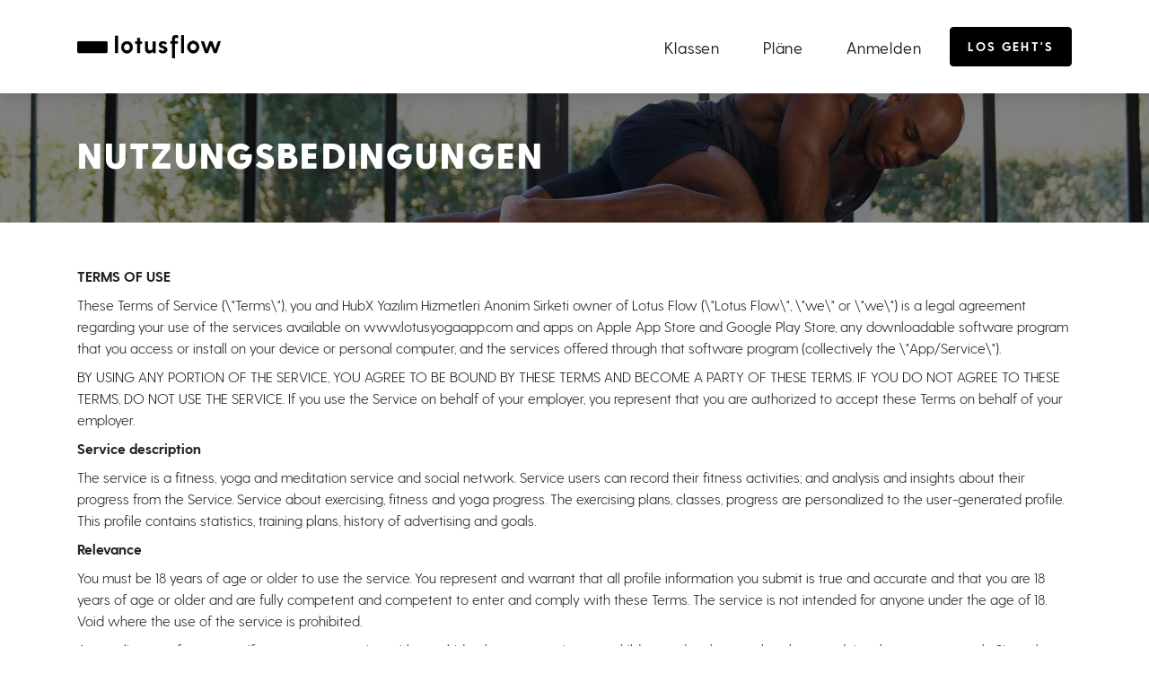

--- FILE ---
content_type: text/html; charset=utf-8
request_url: https://lotusflow.com/de/terms-conditions
body_size: 32374
content:
<!DOCTYPE html><html lang="de"><head><meta charSet="utf-8"/><link rel="alternate" hrefLang="en" href="https://lotusflow.com"/><link rel="alternate" hrefLang="de" href="https://lotusflow.com/de"/><link rel="alternate" hrefLang="es" href="https://lotusflow.com/es"/><link rel="alternate" hrefLang="fr" href="https://lotusflow.com/fr"/><link rel="alternate" hrefLang="it" href="https://lotusflow.com/it"/><link rel="alternate" hrefLang="pl" href="https://lotusflow.com/pl"/><link rel="alternate" hrefLang="pt" href="https://lotusflow.com/pt"/><link rel="alternate" hrefLang="tr" href="https://lotusflow.com/tr"/><meta name="twitter:card" content="summary"/><meta name="twitter:site" content="@lotusflowcom"/><meta name="twitter:creator" content="@alperpacin"/><meta property="fb:app_id" content="1471606269586556"/><meta property="og:type" content="website"/><meta property="og:locale" content="en_US"/><meta property="og:site_name" content="Lotus Flow"/><meta name="viewport" content="width=device-width, initial-scale=1.0, viewport-fit=cover user-scalable=no maximum-scale=1.0"/><title>Lotus Flow | Nutzungsbedingungen</title><meta name="robots" content="index,follow"/><meta property="og:title" content="Lotus Flow | Nutzungsbedingungen"/><meta property="og:url" content="https://lotusflow.com/de/terms-conditions"/><meta property="og:image" content="https://lotusflow.com/generic-banner.jpg"/><meta property="og:image:alt" content="Lotus Flow og banner"/><meta property="og:image:type" content="image/jpg"/><meta property="og:image:width" content="1200"/><meta property="og:image:height" content="630"/><link rel="preload" href="https://d17ldj8ykedkqn.cloudfront.net/media/page-banner.webp" as="image" fetchPriority="high"/><meta name="next-head-count" content="27"/><link data-next-font="" rel="preconnect" href="/" crossorigin="anonymous"/><link rel="preload" href="/_next/static/css/1dd2574a37f15184.css" as="style"/><link rel="stylesheet" href="/_next/static/css/1dd2574a37f15184.css" data-n-g=""/><link rel="preload" href="/_next/static/css/6370e0b412a4fcd5.css" as="style"/><link rel="stylesheet" href="/_next/static/css/6370e0b412a4fcd5.css" data-n-p=""/><noscript data-n-css=""></noscript><script defer="" nomodule="" src="/_next/static/chunks/polyfills-c67a75d1b6f99dc8.js"></script><script id="cookie-script" src="https://geo.cookie-script.com/s/00d764deea663e015d050c122641b6cf.js?country=gb-ua-no-li-is-ch-tr&amp;region=eu" defer="" data-nscript="beforeInteractive"></script><script src="/_next/static/chunks/webpack-48ec0aa448e1854c.js" defer=""></script><script src="/_next/static/chunks/framework-eae1dab60e375b5f.js" defer=""></script><script src="/_next/static/chunks/main-bba9665865fd0da5.js" defer=""></script><script src="/_next/static/chunks/pages/_app-f46f04960f304853.js" defer=""></script><script src="/_next/static/chunks/1bfc9850-b11be02e6f5cbfe9.js" defer=""></script><script src="/_next/static/chunks/d7eeaac4-6911f897548be0be.js" defer=""></script><script src="/_next/static/chunks/6886-88cd61aa122255ea.js" defer=""></script><script src="/_next/static/chunks/9417-f73e56de8f264768.js" defer=""></script><script src="/_next/static/chunks/5998-dc0c339244d1dd9a.js" defer=""></script><script src="/_next/static/chunks/2367-5b1325f2133e7bb3.js" defer=""></script><script src="/_next/static/chunks/7943-e2a5925dfe987ac6.js" defer=""></script><script src="/_next/static/chunks/1664-1dbde755168195da.js" defer=""></script><script src="/_next/static/chunks/8269-d6a7659da38c8492.js" defer=""></script><script src="/_next/static/chunks/2093-88a794421a8d230d.js" defer=""></script><script src="/_next/static/chunks/4441-63f0bc078b6b6c13.js" defer=""></script><script src="/_next/static/chunks/7252-cb2ebd979986f1fc.js" defer=""></script><script src="/_next/static/chunks/5726-8e9a6bbd50d4231b.js" defer=""></script><script src="/_next/static/chunks/pages/terms-conditions-5a1a36e7a591305f.js" defer=""></script><script src="/_next/static/VMUv0JEKX3PDkYL8cY_0J/_buildManifest.js" defer=""></script><script src="/_next/static/VMUv0JEKX3PDkYL8cY_0J/_ssgManifest.js" defer=""></script><style id="__jsx-3271179878">.loader-container.jsx-3271179878{opacity:0;pointer-events:none;position:fixed;top:0;left:0;right:0;left:0;background-color:transparent;z-index:1000;height:100vh}.bar.jsx-3271179878{background:#000;height:3px;left:0;margin-left:-100%;position:fixed;top:0;-webkit-transition:margin-left 200ms linear;-moz-transition:margin-left 200ms linear;-o-transition:margin-left 200ms linear;transition:margin-left 200ms linear;width:100%;z-index:1001}</style></head><body><div id="__next"><noscript><img src="https://www.facebook.com/tr?id=1638127816552010&amp;ev=PageView&amp;noscript=1" height="1" width="1" style="display:none;position:absolute" alt="Facebook Pixel"/></noscript><div id="_rht_toaster" style="position:fixed;z-index:9999;top:16px;left:16px;right:1rem;bottom:1rem;pointer-events:none"></div><div class="jsx-3271179878 loader-container"><div class="jsx-3271179878 bar"></div></div><div class="header_header-desktop__vUxAw"><header class="desktop-header_header__0cc2F"></header></div><div class="header_header-mobile__kue_V"><header class="mobile-header_header___yjE0"><div class="mobile-header_header__wrapper__b2uWH container"><div class="mobile-header_header__mobile-menu__icon__STb93 "><div class="mobile-header_header__mobile-menu__icon-line__bG0mz"></div><div class="mobile-header_header__mobile-menu__icon-line__bG0mz"></div><div class="mobile-header_header__mobile-menu__icon-line__bG0mz"></div></div><div class="mobile-header_header__brand-logo__a3DmU  "><a href="/de"><svg xmlns="http://www.w3.org/2000/svg" viewBox="0 0 953 149" class=""><path d="M644 1.5c-11.1 3.6-16 12-16 27.5v9h-4.2c-6.6 0-6.9.6-6.6 9.6l.3 7.9 5.2.3 5.3.3.2 45.7.3 45.7h20l.3-45.8.2-45.7h8.3c5.1 0 8.8-.5 9.5-1.2.7-.7 1.2-4 1.2-7.8s-.5-7.1-1.2-7.8c-.7-.7-4.4-1.2-9.5-1.2H649v-7.5c0-6.2.4-7.9 2-9.5 2.4-2.4 8.5-2.7 13.7-.5 1.9.8 3.7 1.5 3.9 1.5.2 0 .4-4.2.4-9.3 0-9.2 0-9.4-2.7-10.7-4.2-1.9-17-2.2-22.3-.5zm44.5.7c-.3.7-.4 26.3-.3 56.8l.3 55.5h20V1.5l-9.8-.3c-7.2-.2-9.9.1-10.2 1zM251.7 4.6c-.4.4-.7 25.4-.7 55.6v54.9l9.8-.3 9.7-.3V4.5l-9-.3c-5-.1-9.4 0-9.8.4zm146 14c-.4.4-.7 5.4-.7 11.1V40h-5.3c-2.9 0-5.8.5-6.5 1.2-1.2 1.2-1.7 11.4-.6 14.2.5 1.2 2.1 1.6 6.5 1.6h5.9l.2 28.7.3 28.8h20l.3-28.7.2-28.7 6.3-.3 6.2-.3.3-6.8c.4-8.6-.5-9.7-7.4-9.7h-5.3l-.3-10.8-.3-10.7-9.5-.3c-5.3-.1-9.9 0-10.3.4zM756 39.1c-16 5.7-26 20.3-26 37.9 0 23.9 18.2 41.2 41.9 39.8 14.7-.9 27.1-9.2 33.4-22.6 3-6.2 3.2-7.5 3.2-17.2 0-9.3-.3-11.2-2.7-16.2-5.2-11.2-12.7-18.2-23.4-21.8-7.5-2.6-18.9-2.6-26.4.1zm24.4 20.6c11.4 8.1 11.2 27.3-.5 35-5.5 3.6-14.4 3.9-19.9.7-10.7-6.3-13.4-22.8-5.2-32.6 6.2-7.3 17.6-8.7 25.6-3.1zm40-20.3c-.4 1.1 23.9 68.6 26.6 73.7.9 1.7 2.2 1.9 10.4 1.9 6.3 0 9.7-.4 10.3-1.2.8-1.1 7.9-19.1 17.3-44.3.9-2.3 1.3-2.7 2-1.5.7 1.3 10.1 25.5 16.2 41.8l2 5.3 10.1-.3 10.1-.3 13.9-37.4c10.9-29.4 13.6-37.6 12.5-38.2-1.6-1.1-16.9-1.2-18.4-.1-.6.4-4.8 11.5-9.3 24.7-4.5 13.2-8.4 24.7-8.7 25.5-.3.8-4.6-9.8-9.6-23.5-4.9-13.8-9.7-25.6-10.6-26.3-1.9-1.4-14.5-1.6-17.1-.2-1.2.6-4.8 9.5-10.7 25.9-4.9 13.8-9.2 24.7-9.5 24.3-.3-.4-4.3-11.5-8.9-24.7-4.5-13.2-8.7-24.6-9.2-25.3-1.5-1.8-18.7-1.7-19.4.2zM3.8 41.9.5 44.8.2 75.2c-.2 16.7 0 31.4.3 32.6.3 1.3 1.8 3.5 3.2 4.8l2.6 2.4h189.9l2.9-3 3-2.9-.3-32.7-.3-32.6-2.8-2.4-2.8-2.4H7l-3.2 2.9zm314-1c-15.8 5.2-26.3 20.3-26.2 37.6.2 17 11 31.8 27.3 37 7.7 2.5 19.7 1.7 27.2-1.7 29.7-13.6 30.5-56.6 1.2-71-5.6-2.7-7.8-3.2-15.2-3.5-6.4-.2-10.1.2-14.3 1.6zM339 60c2.2 1.1 5.2 3.9 6.7 6.2 2.4 3.6 2.8 5.1 2.8 11.8 0 6.7-.4 8.2-2.8 11.8-1.5 2.3-4.5 5.1-6.7 6.2-4.7 2.4-12.8 2.7-16.9.6C315.9 93.4 311 85.1 311 78c0-7.3 5.3-15.9 11.5-18.6 4.5-2 12-1.7 16.5.6zm217.6-19.1c-2.7 1.1-6.2 3.3-7.9 4.8-9.2 8.7-8.8 24.4.8 31.8 2.2 1.6 8.4 4.6 13.9 6.7 14.3 5.4 17.6 9.3 11.9 13.8-4 3.2-11.8 2.3-20.4-2.1-3.5-1.9-6.7-3.5-7-3.7-.9-.4-7.9 9.5-7.9 11.2 0 2.1 7.7 8.1 13.5 10.7 6.2 2.7 17.5 3.6 24.4 1.9 22.7-5.4 26.9-31.8 6.6-41.8-2.2-1-6.5-2.7-9.5-3.7-11.8-3.8-14.7-6.4-12.9-11.3 1.9-5.1 9.7-5.1 18.9 0l5.4 3.1 3.3-3.9c4.7-5.6 5-7.1 1.7-10.5-7.5-7.8-24.3-11.2-34.8-7zm-106.6 1c-1.3 2.6-1.3 41.6 0 50 2.6 15.4 11.1 23.9 25.3 24.9 8.4.6 14.3-1.5 20.4-7.1l4.3-4v3.1c0 6 .4 6.2 10.6 6.2h9.4V78.1c0-42 1-38.1-10-38.1-10.9 0-10-2-10 23.9 0 21.5-.1 22.8-2.3 26.5-5.3 9.3-19.6 10.4-25.3 1.9-1.7-2.5-1.9-5.2-2.2-26.8-.2-17-.7-24.2-1.5-24.7-.7-.4-4.9-.8-9.4-.8-7.1 0-8.4.3-9.3 1.9z"></path></svg></a></div><nav class="mobile-header_header__mobile-menu__oTxom "><ul class="mobile-header_header__mobile-menu__list__tPGSI"><li class="mobile-header_header__mobile-menu__list-item__mwpV_ "><a class="container" href="/de"></a></li><li class="mobile-header_header__mobile-menu__list-item__mwpV_ "><a class="container" href="/de/classes">KLASSEN</a></li><li class="mobile-header_header__mobile-menu__list-item__mwpV_ "><a class="container" href="/de/plans">Pläne</a></li><li class="mobile-header_header__mobile-menu__list-item__mwpV_ "><a class="container" href="/de/support">Hilfe</a></li><li class="mobile-header_header__mobile-menu__list-item__mwpV_ mobile-header_header__mobile-menu__list-item__active__YRE32"><a class="container" href="/de/terms-conditions">Nutzungsbedingungen</a></li></ul><div class="mobile-header_header__mobile-menu__cta-wrapper__1ehzs"><a class="mobile-header_header__mobile-menu__login-btn__Cljfn btn btn-cta btn-white btn-white-reversed" href="/de/login"><span class="text text-bold text-uppercase content-text">Anmelden</span></a><a class="mobile-header_header__mobile-menu__login-btn__Cljfn btn btn-cta btn-white" href="https://quiz.lotusflow.com/yoga-plan#welcome"><span class="text text-bold text-uppercase content-text text-uppercase">LOS GEHT&#x27;S</span></a></div></nav></div></header></div><main class="layout_main__zxVHc"><div class="banner_banner__wrapper__t5pm8"><div class="banner_banner__image__6laiH"><img alt="banner image" fetchPriority="high" decoding="async" data-nimg="fill" style="position:absolute;height:100%;width:100%;left:0;top:0;right:0;bottom:0;color:transparent" src="https://d17ldj8ykedkqn.cloudfront.net/media/page-banner.webp"/></div><div class="banner_banner__overlay__hiHNW"></div><div class="container" style="z-index:3"><h2 class="title hero-title title-white title-heavy title-spacing title-uppercase">Nutzungsbedingungen</h2></div></div><section><div class="container"><div class="static-content_wrapper__a_MTV"><p><strong>TERMS OF USE</strong></p><p>These Terms of Service (\&quot;Terms\&quot;), you and HubX Yazılım Hizmetleri Anonim Sirketi owner of Lotus Flow (\&quot;Lotus Flow\&quot;, \&quot;we\&quot; or \&quot;we\&quot;) is a legal agreement regarding your use of the services available on www.lotusyogaapp.com and apps on Apple App Store and Google Play Store, any downloadable software program that you access or install on your device or personal computer, and the services offered through that software program (collectively the \&quot;App/Service\&quot;).</p><p>BY USING ANY PORTION OF THE SERVICE, YOU AGREE TO BE BOUND BY THESE TERMS AND BECOME A PARTY OF THESE TERMS. IF YOU DO NOT AGREE TO THESE TERMS, DO NOT USE THE SERVICE. If you use the Service on behalf of your employer, you represent that you are authorized to accept these Terms on behalf of your employer.</p><p><strong>Service description</strong></p><p>The service is a fitness, yoga and meditation service and social network. Service users can record their fitness activities; and analysis and insights about their progress from the Service. Service about exercising, fitness and yoga progress. The exercising plans, classes, progress are personalized to the user-generated profile. This profile contains statistics, training plans, history of advertising and goals.</p><p><strong>Relevance</strong></p><p>You must be 18 years of age or older to use the service. You represent and warrant that all profile information you submit is true and accurate and that you are 18 years of age or older and are fully competent and competent to enter and comply with these Terms. The service is not intended for anyone under the age of 18. Void where the use of the service is prohibited.</p><p>As a polite note for parents, if you want to exercise with your kids, please supervise your children and make sure that they are doing the poses correctly. Since the trainings are planned for adults and personalized for every user, Lotus Flow bears no responsibility in this regard.</p><p><strong>Account</strong></p><p>To use the service, you must create an account. When registering for an account, you must provide accurate and complete information and update it immediately to keep this information up to date. We may suspend or terminate your account and use of the Service if you provide any incorrect or incomplete information, or if we have reason to believe that the information is incorrect or incomplete.</p><p>You are solely responsible for all activities that occur through your account. To protect your account from unauthorized use, do not give your username or password to anyone. Please notify us immediately of any unauthorized use of your account.</p><p>It is important that you provide correct and up to date information, because exercises, trainings, statistics and plans are created based on the information you provide. By this way, you can enjoy a personalized program that mostly suits your needs, hobbies and interests. Please note that Lotus Flow does not guarantee any effect or result, it offers plans and exercises for your personal development and to reach results closer to your goals.</p><p><strong>License</strong></p><p>Subject to the terms and conditions of these Terms, Lotus Flow grants you a personal, non-exclusive, non-transferable, non-transferable, revocable license to access and use the Service, including a reasonable number of copies of any content, material. Software offered by Lotus Flow for non-commercial and personal use only.</p><p>When using the service, you must comply with all applicable laws. Except as expressly permitted by applicable law or expressly enabled by a feature of the Service, you will not and will not allow anyone else to: (a) store, copy, modify or distribute any content on it. Service; (b) compiling or collecting any content available on the Service as part of a database or other work; (c) using any automated tool (for example, robots, spiders) or manual processing to watch, store, copy, modify, distribute or resell any content on the Service; (d) frame or otherwise include the Service or any part of the Service as part of another website or service; (e) Reproduce, duplicate, copy, sell, resell or exploit any part of the Service (including displaying third party advertisements) for any commercial purpose; (f) circumvent or disable any digital rights management, usage rules or other security features of the Service or any content available on the Service; (g) use the Service in a way that threatens the integrity, performance or availability of the Service; (h) remove, alter or hide any proprietary notices (including copyright notices) regarding any part of the Service or any content available on the Service; or (i) adding any personal or identifying information about another person to your User Content (defined below) without that person&#x27;s express consent.</p><p>For any User Content that you upload to the Service, we and our affiliates, affiliates, and successors: (a) worldwide, non-exclusive, royalty-free, fully paid, permanent, irrevocable, transferable and fully sublicensable Use, reproduction, modification, adaptation publish, translate, prepare, distribute, publicly perform derivative works of this User Content, and promote this User Content in any media in connection with the Service and Lotus Flow’s business, including but not limited to; and (b) if we choose, the right to use the name you submit in connection with your User Content. Subject to the rights granted to Lotus Flow in these Terms, you reserve all rights in your User Content. You can change or remove your User Content through your Lotus Flow Account or by terminating your Lotus Flow Account, however, Lotus Flow may keep in its systems in accordance with the Lotus Flow Privacy Policy and use non-personally identifiable data obtained from you.</p><p><strong>User Content</strong></p><p>(I) You agree not to upload or otherwise post, transmit, distribute or disseminate any material that is false, misleading, unlawful, obscene, immoral, immoral, pornographic, defamatory, libelous, threatening, harassing, or otherwise. hateful, provocative, abusive, abusive, provocative; (ii) promotes conduct that would be considered a criminal offense or which gives rise to civil liability; (iii) violates any obligation or rights to any person or entity, including rights of publicity or privacy; (iv) contains corrupted data or other harmful, destructive or destructive files; (v) advertising products or services that compete with Lotus Flow or its partners&#x27; products and services, as determined by Lotus Flow in its sole discretion; or (vi) in Lotus Flow’s sole discretion, restrict or prevent any person or entity from using or benefiting from any part of the Service, or exposing Lotus Flow, its affiliates or users to any damage or liability.</p><p>Although Lotus Flow has no obligation to view, edit or monitor any User Content. However, in case of violation of the above rules, the decision to suspend or remove the account and all legal rights in this regard are reserved.</p><p><strong>Licensed Content</strong></p><p>Content on the Service, including User Content and Paid Content provided by other users, has been licensed to Lotus Flow in accordance with various license agreements between Lotus Flow and the persons or entities holding the rights of such content (\&quot;Licensed Content\&quot;). Licensed Content is protected by intellectual property laws.</p><p>Licensed Content is provided for informational purposes only. The Licensed Content is not intended to be a substitute for professional fitness or medical advice, diagnosis or treatment. Always seek the advice of your doctor or other qualified health or fitness provider for any questions you may have regarding a fitness regimen or medical condition. Do not ignore professional advice because of something you have read on the service.</p><p>Any idea, advice, statement, service, offer or other information that forms part of the Licensed Content expressed or provided through the Service belongs to the respective authors or producers, not Lotus Flow or its directors, officers, employees, agents. representatives, partners or affiliates. Under no circumstances will Lotus Flow or its directors, officers, employees, representatives, representatives, partners or affiliates be held liable for any loss or damage caused by your reliance on any information obtained through the Service.</p><p><strong>Copyright infringement</strong></p><p>Lotus Flow respects the intellectual property rights of others and asks you to do the same. It is Lotus Flow’s policy to end the access privileges of those who repeatedly violate the copyrights of others. If you believe that your work has been published in the Service in a manner that constitutes copyright infringement, please contact Lotus Flow’s copyright agent at the following address and provide the following information: (a) electronic or physical signature of the person authorized to act on behalf of the owner of the exclusive right that is allegedly infringed; (b) a description of the copyrighted work that you claim has been infringed; (c) the location of the material that you claim is infringing on the Service; (d) your address, telephone number and e-mail address; (e) a statement by you of your good faith belief that the disputed use is not authorized by the copyright owner, its agent, or the law; and (f) a statement, under penalty of perjury, that the information in your notice is accurate and that you are the copyright owner or authorized to act on behalf of the copyright owner. By submitting a copyright infringement notice, you agree that Lotus Flow or its copyright agent may pass the information you provide in this notice to the person who uploaded the alleged infringing material. If you believe that your User Content that has been removed or disabled is not infringing, or that you have the authority or right to publish and use such User Content from the copyright owner, the copyright owner&#x27;s agent or in accordance with the law, you can submit a counter notice containing information required by Section 512 (g) (3) of the Digital Millennium Copyright Act.</p><p>It is important to note that Lotus Flow content and trainings are original and are the result of hard work. Therefore, the relevant content is for personal and non-commercial use only.</p><p><strong>Changes in Terms</strong></p><p>We reserve the right to change these Terms from time to time. If we change these Terms, we will state that we do so on the Lotus Flow website at http://www.lotusyogaapp.com/terms or otherwise notify you. It is your responsibility to regularly review these Terms. Using the Service after the effective date of a change constitutes your acceptance of the modified Terms.</p><p><strong>Termination</strong></p><p>You can terminate your use of the Service at any time by terminating your account and deleting any Lotus Flow software from your device or personal computer. Termination of your account is your only right and solution in case of any dispute with Lotus Flow regarding the Service or these Terms. Lotus Flow may suspend or terminate your access to the Service at any time for any reason. If Lotus Flow suspects that you have violated any provision of these Terms, Lotus Flow may seek any other legal remedy. If you fail to comply with any of these Terms, your rights under these Terms will automatically terminate. Upon termination, you must destroy or delete any copy of Lotus Flow software you own. You are solely responsible for all liabilities related to the use of the Service, even after you stop using the Service. Neither Lotus Flow nor its licensors, suppliers or publishers are liable to you or any third party for any loss resulting from any termination of the Service or your access to the Service.</p><p>In case of termination of the subscription, access and services continue until the end of the subscription period, after which the paid services expire.</p><p><strong>Lotus Flow Membership</strong></p><p>You can become a Lotus Flow Member by signing up to pay monthly, quarterly or annual fees for unlimited access to our contents. Training plans are online video programs that we offer as part of the Lotus Flow Membership.</p><p><strong>Recurring Billing</strong></p><p>The subscription fee will be billed at the beginning of the paid portion of your subscription and for each month or quarter or year thereafter until you cancel your subscription. We automatically bill your payment method each month on the calendar day corresponding to the start of your subscription. We reserve the right to change our billing schedule, especially if your payment method has not been charged successfully.</p><p>HubX Studios LTD acts as a merchant of record and is authorized to handle payments for our offerings made through the Website via available payment options. In case of payment-related technical issues or operational requirements, payments may alternatively be processed by Blackwood Solutions LLC as the merchant, without affecting users’ rights or the applicable terms.
</p><p><strong>No Refunds and Returns</strong></p><p>All purchases are final. As the service provided is a digital service, it is exempt from refunds and returns. By using our service, users acknowledge and agree that they are not entitled to any refunds or returns, in accordance with applicable exceptions for digital content.</p><p>Refunds may only be granted in limited cases where exceptions are clearly stated in our policies. For example, Google Play Store and Apple App Store policies for refunds, and also specific or seasonal commitment plans that include refund rights upon subscription can make an exception. Commitment plans may offer a money-back guarantee for a certain period of time if all criteria in an additional membership plan offered to you are met. These exceptional refund conditions are only valid for those included in the plan and are provided in a separate policy if this plan is available periodically. You may see the conditions for cancellations below.</p><p><strong>Cancellations</strong></p><p>You can cancel your Lotus Flow Membership at any time for any reason. To cancel your recurring subscription, please visit your membership settings at https://lotusflow.com/my-account. After a cancellation, at the end of your billing period, you will lose access to all Education Plans you enrolled in during your membership. If you choose to re-enroll as a member, your billing date will be updated on the day you paid.</p><p><strong>Third Party Content</strong></p><p>We may email or provide you coupons, offers, and other special products (collectively \&quot;Promotions\&quot;) from third parties. Lotus Flow is not responsible for the use, errors, omissions or expiry of the Promotions. All Promotions offered as part of the Service are subject to change without notice, and we have no control over their legality or ability of any merchant to complete the Promotion (including on-offer sale).</p><p>The Service may contain links to Web pages and content from third parties (\&quot;Third Party Content\&quot;) as a service to those who deal with this information. We do not monitor, endorse, adopt or have any control over any Third Party Content. We are not responsible for updating or reviewing any Third Party Content and make no warranties as to its accuracy or completeness.</p><p>Additionally, please note that these Terms will no longer apply if you follow a link or otherwise leave the Service. You should review the applicable terms and policies, including privacy and data collection practices, of any Third Party Content providers you visit from the Service. Access to and use of Third Party Content is at your own risk.</p><p>The service may contain advertisements and promotions of third parties. Your business relationships or correspondence with advertisers other than us or your participation in promotions and the terms, conditions, warranties or representations of such agreements are solely between you and such third party.</p><p><strong>Warranty Disclaimer</strong></p><p>YOUR USE OF THE SERVICE IS AT YOUR SOLE RISK. THE SERVICE IS PROVIDED ON AN \&quot;AS IS\&quot; AND \&quot;AS AVAILABLE\&quot; BASIS. Lotus Flow EXPRESSLY DISCLAIMS ALL WARRANTIES, EXPRESS OR IMPLIED, INCLUDING BUT NOT LIMITED TO THE IMPLIED WARRANTIES OF MERCHANTABILITY AND FITNESS FOR A PARTICULAR PURPOSE. Lotus Flow DOES NOT GUARANTEE UNINTERRUPTED USE OR OPERATION OF THE SERVICE OR THAT ANY DATA SENT OR RECEIVED WILL BE ACCURATE, COMPLETE, OR DELIVERED IN A REASONABLE TIME. YOU ARE SOLELY RESPONSIBLE FOR ANY DELAYS OR LOSSES ARISING FROM YOUR ACCESS TO THE SERVICE OR USE OF THE SERVICE, INCLUDING ANY LOSS OR DAMAGE TO YOUR DEVICE. NO ADVICE OR INFORMATION, WHETHER ORAL OR WRITTEN, OBTAINED FROM Lotus Flow OR THROUGH THE SERVICE CONSTITUTES ANY WARRANTY NOT EXPRESSLY STATED IN THESE TERMS.</p><p><strong>Limitation of Liability</strong></p><p>NO ITS AFFILIATES, LICENSORS, SUPPLIERS OR DISTRIBUTORS SHALL BE LIABLE FOR ANY INDIRECT, INCIDENTAL, SPECIAL, CONSEQUENTIAL OR EXEMPLARY DAMAGES, INCLUDING LOST PROFITS, GOODWILL, OR USE DAMAGES, EVEN IF ADVISED OF THE POSSIBILITY OF SUCH DAMAGES. EXCEPT AS EXPRESSLY SET FORTH IN THESE TERMS, Lotus Flow AND ITS AFFILIATES, LICENSORS, SUPPLIERS, AND DISTRIBUTORS ARE NOT LIABLE FOR ANY CLAIMS REGARDING THE SERVICE. EACH PROVISION OF THESE TERMS IS INDEPENDENT AND SEVERABLE.</p><p><strong>Health Disclaimer</strong></p><p>The content provided in this app, including but not limited to yoga and fitness routines, videos, audio guides, and written materials, is for informational and educational purposes only and is not intended as medical advice or a substitute for professional healthcare.</p><p>By using this app, you acknowledge and agree that any physical activity carries inherent risks, and you voluntarily assume full responsibility for any injuries or health conditions that may result from your use of the app’s content. We strongly recommend that you consult with a physician or qualified healthcare provider before starting any new exercise program, especially if you are pregnant, nursing, have a medical condition, or are taking medication.</p><p>The app and its creators are not responsible for any injuries, health issues, or damages that may arise directly or indirectly from the use of the app. Use of the app is at your own risk.</p><p><strong>Compensation</strong></p><p>You will exempt, protect and hold harmless Lotus Flow, its affiliates, directors, officers, agents, employees and licensors, suppliers and distributors from all kinds of costs, damages, and liabilities arising from your use of the Service, your breach of these Terms, or violation of any rights of a third party through the use of the Service.</p><p>The rights or licenses granted under these Terms cannot be transferred by you, but may be transferred by Lotus Flow without restriction. Any transfer attempted in violation of these Terms is void.</p><p><strong>Governing Law - Location</strong></p><p>These Terms will be governed by and construed in accordance with the laws of Turkey, excluding conflict of laws provisions. You agree that any judicial proceedings will be initiated and you hereby consent to exclusive jurisdiction and venue in courts in İzmir, Turkey.</p><p><strong>Allegations</strong></p><p>YOU ACKNOWLEDGE THAT ANY CAUSES OF ACTION RELATED TO THE SERVICE SHOULD BEGIN WITHIN ONE YEAR. OTHERWISE, THE CASE IS PERMANENTLY BARRED.</p><p><strong>Waiver of Terms and Severability of Terms</strong></p><p>The failure of Lotus Flow to exercise or enforce any right or provision of these Terms will not constitute a waiver of such right or provision. Waiver of any provision of these Terms will only be valid if it is in writing and signed by Lotus Flow. If any provision of these Terms is found to be invalid by a court of competent jurisdiction, the other provisions will remain in full force and effect.</p><p><strong>Consent to Share Consumption Data with Apple</strong></p><p>By using our app and making in-app purchases, you consent to our sharing of data regarding your usage and consumption of purchased content with Apple, as part of our efforts to resolve refund requests. We ensure that such data sharing is done in compliance with Apple&#x27;s policies and only as necessary to process your requests.</p><p><strong>Electronic Communication Approval</strong></p><p>By using the service, you agree to receive electronic communications from us. These communications may include notices about your account and Service-related information. You are responsible for any fees charged by your telecommunications provider related to your use of the Service.</p><p>These Terms are the entire agreement between you and Lotus Flow regarding your use of the Service.</p><p>Please contact us via physical mail to Çınarlı Mah Ankara Cad No:15-411 Konak/Izmir or by sending an e-mail to <a href="/cdn-cgi/l/email-protection" class="__cf_email__" data-cfemail="73000603031c0107331f1c070600151f1c045d101c1e">[email&#160;protected]</a> for further information and questions.</p><p>HubX Yazılım Hizmetleri Anonim Sirketi</p><p><strong>Last Updated:</strong> June 2025</p></div></div></section></main><footer class="footer_footer__LUG_T"><div class="container"><style data-emotion="css 1eiz73c">.css-1eiz73c{box-sizing:border-box;display:-webkit-box;display:-webkit-flex;display:-ms-flexbox;display:flex;-webkit-box-flex-wrap:wrap;-webkit-flex-wrap:wrap;-ms-flex-wrap:wrap;flex-wrap:wrap;width:100%;-webkit-flex-direction:row;-ms-flex-direction:row;flex-direction:row;margin-bottom:40px;}</style><div class="MuiGrid-root MuiGrid-container css-1eiz73c"><style data-emotion="css uu4y61">.css-uu4y61{box-sizing:border-box;margin:0;-webkit-flex-direction:row;-ms-flex-direction:row;flex-direction:row;}@media (min-width:991px){.css-uu4y61{-webkit-flex-basis:15.384615%;-ms-flex-preferred-size:15.384615%;flex-basis:15.384615%;-webkit-box-flex:0;-webkit-flex-grow:0;-ms-flex-positive:0;flex-grow:0;max-width:15.384615%;}}@media (min-width:0px){.css-uu4y61{display:none;}}@media (min-width:991px){.css-uu4y61{display:block;}}</style><div class="MuiGrid-root MuiGrid-item MuiGrid-grid-md-2 css-uu4y61"><div class="footer_footer__brand-logo__DPI6i"><a href="/de"><svg xmlns="http://www.w3.org/2000/svg" viewBox="0 0 953 149"><path d="M644 1.5c-11.1 3.6-16 12-16 27.5v9h-4.2c-6.6 0-6.9.6-6.6 9.6l.3 7.9 5.2.3 5.3.3.2 45.7.3 45.7h20l.3-45.8.2-45.7h8.3c5.1 0 8.8-.5 9.5-1.2.7-.7 1.2-4 1.2-7.8s-.5-7.1-1.2-7.8c-.7-.7-4.4-1.2-9.5-1.2H649v-7.5c0-6.2.4-7.9 2-9.5 2.4-2.4 8.5-2.7 13.7-.5 1.9.8 3.7 1.5 3.9 1.5.2 0 .4-4.2.4-9.3 0-9.2 0-9.4-2.7-10.7-4.2-1.9-17-2.2-22.3-.5zm44.5.7c-.3.7-.4 26.3-.3 56.8l.3 55.5h20V1.5l-9.8-.3c-7.2-.2-9.9.1-10.2 1zM251.7 4.6c-.4.4-.7 25.4-.7 55.6v54.9l9.8-.3 9.7-.3V4.5l-9-.3c-5-.1-9.4 0-9.8.4zm146 14c-.4.4-.7 5.4-.7 11.1V40h-5.3c-2.9 0-5.8.5-6.5 1.2-1.2 1.2-1.7 11.4-.6 14.2.5 1.2 2.1 1.6 6.5 1.6h5.9l.2 28.7.3 28.8h20l.3-28.7.2-28.7 6.3-.3 6.2-.3.3-6.8c.4-8.6-.5-9.7-7.4-9.7h-5.3l-.3-10.8-.3-10.7-9.5-.3c-5.3-.1-9.9 0-10.3.4zM756 39.1c-16 5.7-26 20.3-26 37.9 0 23.9 18.2 41.2 41.9 39.8 14.7-.9 27.1-9.2 33.4-22.6 3-6.2 3.2-7.5 3.2-17.2 0-9.3-.3-11.2-2.7-16.2-5.2-11.2-12.7-18.2-23.4-21.8-7.5-2.6-18.9-2.6-26.4.1zm24.4 20.6c11.4 8.1 11.2 27.3-.5 35-5.5 3.6-14.4 3.9-19.9.7-10.7-6.3-13.4-22.8-5.2-32.6 6.2-7.3 17.6-8.7 25.6-3.1zm40-20.3c-.4 1.1 23.9 68.6 26.6 73.7.9 1.7 2.2 1.9 10.4 1.9 6.3 0 9.7-.4 10.3-1.2.8-1.1 7.9-19.1 17.3-44.3.9-2.3 1.3-2.7 2-1.5.7 1.3 10.1 25.5 16.2 41.8l2 5.3 10.1-.3 10.1-.3 13.9-37.4c10.9-29.4 13.6-37.6 12.5-38.2-1.6-1.1-16.9-1.2-18.4-.1-.6.4-4.8 11.5-9.3 24.7-4.5 13.2-8.4 24.7-8.7 25.5-.3.8-4.6-9.8-9.6-23.5-4.9-13.8-9.7-25.6-10.6-26.3-1.9-1.4-14.5-1.6-17.1-.2-1.2.6-4.8 9.5-10.7 25.9-4.9 13.8-9.2 24.7-9.5 24.3-.3-.4-4.3-11.5-8.9-24.7-4.5-13.2-8.7-24.6-9.2-25.3-1.5-1.8-18.7-1.7-19.4.2zM3.8 41.9.5 44.8.2 75.2c-.2 16.7 0 31.4.3 32.6.3 1.3 1.8 3.5 3.2 4.8l2.6 2.4h189.9l2.9-3 3-2.9-.3-32.7-.3-32.6-2.8-2.4-2.8-2.4H7l-3.2 2.9zm314-1c-15.8 5.2-26.3 20.3-26.2 37.6.2 17 11 31.8 27.3 37 7.7 2.5 19.7 1.7 27.2-1.7 29.7-13.6 30.5-56.6 1.2-71-5.6-2.7-7.8-3.2-15.2-3.5-6.4-.2-10.1.2-14.3 1.6zM339 60c2.2 1.1 5.2 3.9 6.7 6.2 2.4 3.6 2.8 5.1 2.8 11.8 0 6.7-.4 8.2-2.8 11.8-1.5 2.3-4.5 5.1-6.7 6.2-4.7 2.4-12.8 2.7-16.9.6C315.9 93.4 311 85.1 311 78c0-7.3 5.3-15.9 11.5-18.6 4.5-2 12-1.7 16.5.6zm217.6-19.1c-2.7 1.1-6.2 3.3-7.9 4.8-9.2 8.7-8.8 24.4.8 31.8 2.2 1.6 8.4 4.6 13.9 6.7 14.3 5.4 17.6 9.3 11.9 13.8-4 3.2-11.8 2.3-20.4-2.1-3.5-1.9-6.7-3.5-7-3.7-.9-.4-7.9 9.5-7.9 11.2 0 2.1 7.7 8.1 13.5 10.7 6.2 2.7 17.5 3.6 24.4 1.9 22.7-5.4 26.9-31.8 6.6-41.8-2.2-1-6.5-2.7-9.5-3.7-11.8-3.8-14.7-6.4-12.9-11.3 1.9-5.1 9.7-5.1 18.9 0l5.4 3.1 3.3-3.9c4.7-5.6 5-7.1 1.7-10.5-7.5-7.8-24.3-11.2-34.8-7zm-106.6 1c-1.3 2.6-1.3 41.6 0 50 2.6 15.4 11.1 23.9 25.3 24.9 8.4.6 14.3-1.5 20.4-7.1l4.3-4v3.1c0 6 .4 6.2 10.6 6.2h9.4V78.1c0-42 1-38.1-10-38.1-10.9 0-10-2-10 23.9 0 21.5-.1 22.8-2.3 26.5-5.3 9.3-19.6 10.4-25.3 1.9-1.7-2.5-1.9-5.2-2.2-26.8-.2-17-.7-24.2-1.5-24.7-.7-.4-4.9-.8-9.4-.8-7.1 0-8.4.3-9.3 1.9z"></path></svg></a></div><div class="language-dropdown_language-dropdown__wrapper__z3rS5"><div class="language-dropdown_language-dropdown__button__3flpH"><style data-emotion="css 1h6mt5b">.css-1h6mt5b{-webkit-user-select:none;-moz-user-select:none;-ms-user-select:none;user-select:none;width:1em;height:1em;display:inline-block;fill:currentColor;-webkit-flex-shrink:0;-ms-flex-negative:0;flex-shrink:0;-webkit-transition:fill 200ms cubic-bezier(0.4, 0, 0.2, 1) 0ms;transition:fill 200ms cubic-bezier(0.4, 0, 0.2, 1) 0ms;font-size:1.5rem;border-right:1px solid #e0e0e0;padding-right:0.1rem;}</style><svg class="MuiSvgIcon-root MuiSvgIcon-fontSizeMedium css-1h6mt5b" focusable="false" aria-hidden="true" viewBox="0 0 24 24" data-testid="LanguageOutlinedIcon"><path d="M11.99 2C6.47 2 2 6.48 2 12s4.47 10 9.99 10C17.52 22 22 17.52 22 12S17.52 2 11.99 2m6.93 6h-2.95c-.32-1.25-.78-2.45-1.38-3.56 1.84.63 3.37 1.91 4.33 3.56M12 4.04c.83 1.2 1.48 2.53 1.91 3.96h-3.82c.43-1.43 1.08-2.76 1.91-3.96M4.26 14C4.1 13.36 4 12.69 4 12s.1-1.36.26-2h3.38c-.08.66-.14 1.32-.14 2s.06 1.34.14 2zm.82 2h2.95c.32 1.25.78 2.45 1.38 3.56-1.84-.63-3.37-1.9-4.33-3.56m2.95-8H5.08c.96-1.66 2.49-2.93 4.33-3.56C8.81 5.55 8.35 6.75 8.03 8M12 19.96c-.83-1.2-1.48-2.53-1.91-3.96h3.82c-.43 1.43-1.08 2.76-1.91 3.96M14.34 14H9.66c-.09-.66-.16-1.32-.16-2s.07-1.35.16-2h4.68c.09.65.16 1.32.16 2s-.07 1.34-.16 2m.25 5.56c.6-1.11 1.06-2.31 1.38-3.56h2.95c-.96 1.65-2.49 2.93-4.33 3.56M16.36 14c.08-.66.14-1.32.14-2s-.06-1.34-.14-2h3.38c.16.64.26 1.31.26 2s-.1 1.36-.26 2z"></path></svg><span class="language-dropdown_language-dropdown__button-text__eLGN_ text text-small-2"></span><style data-emotion="css vubbuv">.css-vubbuv{-webkit-user-select:none;-moz-user-select:none;-ms-user-select:none;user-select:none;width:1em;height:1em;display:inline-block;fill:currentColor;-webkit-flex-shrink:0;-ms-flex-negative:0;flex-shrink:0;-webkit-transition:fill 200ms cubic-bezier(0.4, 0, 0.2, 1) 0ms;transition:fill 200ms cubic-bezier(0.4, 0, 0.2, 1) 0ms;font-size:1.5rem;}</style><svg class="MuiSvgIcon-root MuiSvgIcon-fontSizeMedium language-dropdown_language-dropdown__button-arrow__LVPaq css-vubbuv" focusable="false" aria-hidden="true" viewBox="0 0 24 24" data-testid="KeyboardArrowDownOutlinedIcon"><path d="M7.41 8.59 12 13.17l4.59-4.58L18 10l-6 6-6-6z"></path></svg></div><ul class="language-dropdown_language-dropdown__list__qswXR "><li class="language-dropdown_language-dropdown__list-item__t57Gc "><a href="/terms-conditions">English</a></li><li class="language-dropdown_language-dropdown__list-item__t57Gc "><a href="/de/terms-conditions">Deutsche</a></li><li class="language-dropdown_language-dropdown__list-item__t57Gc "><a href="/fr/terms-conditions">Français</a></li><li class="language-dropdown_language-dropdown__list-item__t57Gc "><a href="/pt/terms-conditions">Português</a></li><li class="language-dropdown_language-dropdown__list-item__t57Gc "><a href="/it/terms-conditions">Italiano</a></li><li class="language-dropdown_language-dropdown__list-item__t57Gc "><a href="/tr/terms-conditions">Türkçe</a></li><li class="language-dropdown_language-dropdown__list-item__t57Gc "><a href="/pl/terms-conditions">Polskie</a></li></ul></div></div><style data-emotion="css i5pjih">.css-i5pjih{box-sizing:border-box;margin:0;-webkit-flex-direction:row;-ms-flex-direction:row;flex-direction:row;-webkit-box-pack:space-around;-ms-flex-pack:space-around;-webkit-justify-content:space-around;justify-content:space-around;width:100%;}@media (min-width:991px){.css-i5pjih{-webkit-flex-basis:69.230769%;-ms-flex-preferred-size:69.230769%;flex-basis:69.230769%;-webkit-box-flex:0;-webkit-flex-grow:0;-ms-flex-positive:0;flex-grow:0;max-width:69.230769%;}}@media (min-width:0px){.css-i5pjih{margin-bottom:3rem;display:none;}}@media (min-width:768px){.css-i5pjih{display:-webkit-box;display:-webkit-flex;display:-ms-flexbox;display:flex;}}@media (min-width:991px){.css-i5pjih{margin-bottom:0px;}}</style><div class="MuiGrid-root MuiGrid-item MuiGrid-grid-tabletSmall-9 css-i5pjih"><style data-emotion="css 14ri0hy">.css-14ri0hy{box-sizing:border-box;margin:0;-webkit-flex-direction:row;-ms-flex-direction:row;flex-direction:row;-webkit-flex-basis:33.333333%;-ms-flex-preferred-size:33.333333%;flex-basis:33.333333%;-webkit-box-flex:0;-webkit-flex-grow:0;-ms-flex-positive:0;flex-grow:0;max-width:33.333333%;}@media (min-width:991px){.css-14ri0hy{-webkit-flex-basis:23.076923%;-ms-flex-preferred-size:23.076923%;flex-basis:23.076923%;-webkit-box-flex:0;-webkit-flex-grow:0;-ms-flex-positive:0;flex-grow:0;max-width:23.076923%;}}</style><div class="MuiGrid-root MuiGrid-item MuiGrid-grid-xs-3 footer_footer-company__AtAun css-14ri0hy"><div><h4 class="footer_footer-title__sXgTO footer-title title title-spacing-small title-bold title-uppercase">FIRMA</h4><ul class="footer_footer-list__HrDjO"><li class="text text-light text-small-2"><a href="/de/about-us">Über Uns</a></li><li class="text text-light text-small-2"><a href="/de/contact">Kontakt</a></li><li class="text text-light text-small-2"><a href="/de/support">Hilfe</a></li><li class="text text-light text-small-2"><a href="/de/privacy-policy">Privatsphäre</a></li><li class="text text-light text-small-2"><a href="/de/terms-conditions">Nutzungsbedingungen</a></li></ul></div></div><div class="MuiGrid-root MuiGrid-item MuiGrid-grid-xs-3 footer_footer-content__nab2w css-14ri0hy"><div><h4 class="footer_footer-title__sXgTO footer-title title title-spacing-small title-bold">INHALT</h4><ul class="footer_footer-list__HrDjO"><li class="text text-light text-small-2"><a href="/de/classes?styles=Vinyasa,Hatha,Yin,Prenatal,Restorative&amp;sort=order">Yogaklassen</a></li><li class="text text-light text-small-2"><a href="/de/classes?styles=Cardio,Pilates,HIIT,Core,Strength&amp;sort=order">Fitnessklassen</a></li><li class="text text-light text-small-2"><a href="/de/plans?type=skills">Kompetenz-pläne</a></li><li class="text text-light text-small-2"><a href="/de/classes?styles=Hatha&amp;sort=order">Hiit-klassen</a></li><li class="text text-light text-small-2"><a href="/de/classes?styles=Cardio&amp;sort=order">Kardio-klassen</a></li><li class="text text-light text-small-2"><a href="/de/plans?type=yoga">Yoga-pläne</a></li><li class="text text-light text-small-2"><a href="/de/classes?levels=1&amp;styles=Vinyasa,Hatha,Yin,Prenatal,Restorative&amp;sort=order">Anfänger-yogaklassen</a></li></ul></div></div></div><style data-emotion="css 1m44iat">.css-1m44iat{box-sizing:border-box;margin:0;-webkit-flex-direction:row;-ms-flex-direction:row;flex-direction:row;-webkit-flex-basis:100%;-ms-flex-preferred-size:100%;flex-basis:100%;-webkit-box-flex:0;-webkit-flex-grow:0;-ms-flex-positive:0;flex-grow:0;max-width:100%;margin-bottom:24px;}@media (min-width:991px){.css-1m44iat{-webkit-flex-basis:69.230769%;-ms-flex-preferred-size:69.230769%;flex-basis:69.230769%;-webkit-box-flex:0;-webkit-flex-grow:0;-ms-flex-positive:0;flex-grow:0;max-width:69.230769%;}}@media (min-width:0px){.css-1m44iat{display:block;}}@media (min-width:768px){.css-1m44iat{display:none;}}</style><div class="MuiGrid-root MuiGrid-item MuiGrid-grid-xs-9 css-1m44iat"><ul class="footer_footer-mobile__list__JrXpz"><li class="footer_footer-mobile__list-item__JGioh text text-plump"><a href="/de/about-us">Über Uns</a></li><li class="footer_footer-mobile__list-item__JGioh text text-plump"><a href="/de/contact">Kontakt</a></li><li class="footer_footer-mobile__list-item__JGioh text text-plump"><a href="/de/support">Hilfe</a></li><li class="footer_footer-mobile__list-item__JGioh text text-plump"><a href="/de/privacy-policy">Privatsphäre</a></li><li class="footer_footer-mobile__list-item__JGioh text text-plump"><a href="/de/terms-conditions">Nutzungsbedingungen</a></li><li class="footer_footer-mobile__list-item__JGioh text text-plump"><a href="/de/money-back-guarantee">Geld-zurück-garantie</a></li></ul></div><style data-emotion="css fqmax4">.css-fqmax4{box-sizing:border-box;margin:0;-webkit-flex-direction:row;-ms-flex-direction:row;flex-direction:row;-webkit-flex-basis:100%;-ms-flex-preferred-size:100%;flex-basis:100%;-webkit-box-flex:0;-webkit-flex-grow:0;-ms-flex-positive:0;flex-grow:0;max-width:100%;}@media (min-width:991px){.css-fqmax4{-webkit-flex-basis:15.384615%;-ms-flex-preferred-size:15.384615%;flex-basis:15.384615%;-webkit-box-flex:0;-webkit-flex-grow:0;-ms-flex-positive:0;flex-grow:0;max-width:15.384615%;}}</style><div class="MuiGrid-root MuiGrid-item MuiGrid-grid-xs-9 MuiGrid-grid-md-2 footer_footer-socials__C_iSd css-fqmax4"><div><div class="footer_footer-socials__icons-wrapper__bXUpk"><style data-emotion="css nlzucl">.css-nlzucl{box-sizing:border-box;margin:0;-webkit-flex-direction:row;-ms-flex-direction:row;flex-direction:row;-webkit-flex-basis:77.777778%;-ms-flex-preferred-size:77.777778%;flex-basis:77.777778%;-webkit-box-flex:0;-webkit-flex-grow:0;-ms-flex-positive:0;flex-grow:0;max-width:77.777778%;}@media (min-width:991px){.css-nlzucl{-webkit-flex-basis:53.846154%;-ms-flex-preferred-size:53.846154%;flex-basis:53.846154%;-webkit-box-flex:0;-webkit-flex-grow:0;-ms-flex-positive:0;flex-grow:0;max-width:53.846154%;}}@media (min-width:0px){.css-nlzucl{display:block;}}@media (min-width:991px){.css-nlzucl{display:none;}}</style><div class="MuiGrid-root MuiGrid-item MuiGrid-grid-xs-7 css-nlzucl"><div class="language-dropdown_language-dropdown__wrapper__z3rS5"><div class="language-dropdown_language-dropdown__button__3flpH"><svg class="MuiSvgIcon-root MuiSvgIcon-fontSizeMedium css-1h6mt5b" focusable="false" aria-hidden="true" viewBox="0 0 24 24" data-testid="LanguageOutlinedIcon"><path d="M11.99 2C6.47 2 2 6.48 2 12s4.47 10 9.99 10C17.52 22 22 17.52 22 12S17.52 2 11.99 2m6.93 6h-2.95c-.32-1.25-.78-2.45-1.38-3.56 1.84.63 3.37 1.91 4.33 3.56M12 4.04c.83 1.2 1.48 2.53 1.91 3.96h-3.82c.43-1.43 1.08-2.76 1.91-3.96M4.26 14C4.1 13.36 4 12.69 4 12s.1-1.36.26-2h3.38c-.08.66-.14 1.32-.14 2s.06 1.34.14 2zm.82 2h2.95c.32 1.25.78 2.45 1.38 3.56-1.84-.63-3.37-1.9-4.33-3.56m2.95-8H5.08c.96-1.66 2.49-2.93 4.33-3.56C8.81 5.55 8.35 6.75 8.03 8M12 19.96c-.83-1.2-1.48-2.53-1.91-3.96h3.82c-.43 1.43-1.08 2.76-1.91 3.96M14.34 14H9.66c-.09-.66-.16-1.32-.16-2s.07-1.35.16-2h4.68c.09.65.16 1.32.16 2s-.07 1.34-.16 2m.25 5.56c.6-1.11 1.06-2.31 1.38-3.56h2.95c-.96 1.65-2.49 2.93-4.33 3.56M16.36 14c.08-.66.14-1.32.14-2s-.06-1.34-.14-2h3.38c.16.64.26 1.31.26 2s-.1 1.36-.26 2z"></path></svg><span class="language-dropdown_language-dropdown__button-text__eLGN_ text text-small-2"></span><svg class="MuiSvgIcon-root MuiSvgIcon-fontSizeMedium language-dropdown_language-dropdown__button-arrow__LVPaq css-vubbuv" focusable="false" aria-hidden="true" viewBox="0 0 24 24" data-testid="KeyboardArrowDownOutlinedIcon"><path d="M7.41 8.59 12 13.17l4.59-4.58L18 10l-6 6-6-6z"></path></svg></div><ul class="language-dropdown_language-dropdown__list__qswXR "><li class="language-dropdown_language-dropdown__list-item__t57Gc "><a href="/terms-conditions">English</a></li><li class="language-dropdown_language-dropdown__list-item__t57Gc "><a href="/de/terms-conditions">Deutsche</a></li><li class="language-dropdown_language-dropdown__list-item__t57Gc "><a href="/fr/terms-conditions">Français</a></li><li class="language-dropdown_language-dropdown__list-item__t57Gc "><a href="/pt/terms-conditions">Português</a></li><li class="language-dropdown_language-dropdown__list-item__t57Gc "><a href="/it/terms-conditions">Italiano</a></li><li class="language-dropdown_language-dropdown__list-item__t57Gc "><a href="/tr/terms-conditions">Türkçe</a></li><li class="language-dropdown_language-dropdown__list-item__t57Gc "><a href="/pl/terms-conditions">Polskie</a></li></ul></div></div><div class="footer_footer-socials__icons__w31N3"><a href="https://facebook.com/lotusflowcom" target="_blank" rel="noopener noreferrer"><svg stroke="currentColor" fill="currentColor" stroke-width="0" viewBox="0 0 1024 1024" height="1em" width="1em" xmlns="http://www.w3.org/2000/svg"><path d="M880 112H144c-17.7 0-32 14.3-32 32v736c0 17.7 14.3 32 32 32h736c17.7 0 32-14.3 32-32V144c0-17.7-14.3-32-32-32zm-92.4 233.5h-63.9c-50.1 0-59.8 23.8-59.8 58.8v77.1h119.6l-15.6 120.7h-104V912H539.2V602.2H434.9V481.4h104.3v-89c0-103.3 63.1-159.6 155.3-159.6 44.2 0 82.1 3.3 93.2 4.8v107.9z"></path></svg></a><a href="https://twitter.com/lotusflowcom" target="_blank" rel="noopener noreferrer"><svg stroke="currentColor" fill="currentColor" stroke-width="0" viewBox="0 0 1024 1024" height="1em" width="1em" xmlns="http://www.w3.org/2000/svg"><path d="M880 112H144c-17.7 0-32 14.3-32 32v736c0 17.7 14.3 32 32 32h736c17.7 0 32-14.3 32-32V144c0-17.7-14.3-32-32-32zM727.3 401.7c.3 4.7.3 9.6.3 14.4 0 146.8-111.8 315.9-316.1 315.9-63 0-121.4-18.3-170.6-49.8 9 1 17.6 1.4 26.8 1.4 52 0 99.8-17.6 137.9-47.4-48.8-1-89.8-33-103.8-77 17.1 2.5 32.5 2.5 50.1-2a111 111 0 0 1-88.9-109v-1.4c14.7 8.3 32 13.4 50.1 14.1a111.13 111.13 0 0 1-49.5-92.4c0-20.7 5.4-39.6 15.1-56a315.28 315.28 0 0 0 229 116.1C492 353.1 548.4 292 616.2 292c32 0 60.8 13.4 81.1 35 25.1-4.7 49.1-14.1 70.5-26.7-8.3 25.7-25.7 47.4-48.8 61.1 22.4-2.4 44-8.6 64-17.3-15.1 22.2-34 41.9-55.7 57.6z"></path></svg></a><a href="https://www.instagram.com/lotusflowapp" target="_blank" rel="noopener noreferrer"><svg stroke="currentColor" fill="currentColor" stroke-width="0" viewBox="0 0 448 512" height="1em" width="1em" xmlns="http://www.w3.org/2000/svg"><path d="M224,202.66A53.34,53.34,0,1,0,277.36,256,53.38,53.38,0,0,0,224,202.66Zm124.71-41a54,54,0,0,0-30.41-30.41c-21-8.29-71-6.43-94.3-6.43s-73.25-1.93-94.31,6.43a54,54,0,0,0-30.41,30.41c-8.28,21-6.43,71.05-6.43,94.33S91,329.26,99.32,350.33a54,54,0,0,0,30.41,30.41c21,8.29,71,6.43,94.31,6.43s73.24,1.93,94.3-6.43a54,54,0,0,0,30.41-30.41c8.35-21,6.43-71.05,6.43-94.33S357.1,182.74,348.75,161.67ZM224,338a82,82,0,1,1,82-82A81.9,81.9,0,0,1,224,338Zm85.38-148.3a19.14,19.14,0,1,1,19.13-19.14A19.1,19.1,0,0,1,309.42,189.74ZM400,32H48A48,48,0,0,0,0,80V432a48,48,0,0,0,48,48H400a48,48,0,0,0,48-48V80A48,48,0,0,0,400,32ZM382.88,322c-1.29,25.63-7.14,48.34-25.85,67s-41.4,24.63-67,25.85c-26.41,1.49-105.59,1.49-132,0-25.63-1.29-48.26-7.15-67-25.85s-24.63-41.42-25.85-67c-1.49-26.42-1.49-105.61,0-132,1.29-25.63,7.07-48.34,25.85-67s41.47-24.56,67-25.78c26.41-1.49,105.59-1.49,132,0,25.63,1.29,48.33,7.15,67,25.85s24.63,41.42,25.85,67.05C384.37,216.44,384.37,295.56,382.88,322Z"></path></svg></a><a href="https://www.youtube.com/channel/UCKtHSga0mauz5gGOm6isaMg" target="_blank" rel="noopener noreferrer"><svg stroke="currentColor" fill="currentColor" stroke-width="0" viewBox="0 0 1024 1024" height="1em" width="1em" xmlns="http://www.w3.org/2000/svg"><path d="M941.3 296.1a112.3 112.3 0 0 0-79.2-79.3C792.2 198 512 198 512 198s-280.2 0-350.1 18.7A112.12 112.12 0 0 0 82.7 296C64 366 64 512 64 512s0 146 18.7 215.9c10.3 38.6 40.7 69 79.2 79.3C231.8 826 512 826 512 826s280.2 0 350.1-18.8c38.6-10.3 68.9-40.7 79.2-79.3C960 658 960 512 960 512s0-146-18.7-215.9zM423 646V378l232 133-232 135z"></path></svg></a></div></div><div class="footer_footer-socials__store__GrPHu"><a href="https://apps.apple.com/us/app/lotus-yoga-and-workout/id1039656691" target="_blank" rel="noopener noreferrer"><svg fill="none" viewBox="0 0 216 64" xmlns="http://www.w3.org/2000/svg"><path d="M208 0H8a8 8 0 0 0-8 8v48a8 8 0 0 0 8 8h200a8 8 0 0 0 8-8V8a8 8 0 0 0-8-8z" fill="#000"></path><path d="M208 1.28A6.72 6.72 0 0 1 214.72 8v48a6.72 6.72 0 0 1-6.72 6.72H8A6.72 6.72 0 0 1 1.28 56V8A6.72 6.72 0 0 1 8 1.28zM208 0H8a8 8 0 0 0-8 8v48a8 8 0 0 0 8 8h200a8 8 0 0 0 8-8V8a8.001 8.001 0 0 0-8-8z" fill="#a6a6a6"></path><g fill="#fff"><path d="M51.38 30.9c-.044-4.913 4.024-7.303 4.21-7.414-2.304-3.359-5.874-3.818-7.129-3.854-2.999-.316-5.907 1.794-7.435 1.794-1.558 0-3.91-1.764-6.445-1.712-3.263.05-6.315 1.94-7.989 4.872-3.454 5.98-.878 14.77 2.432 19.604 1.656 2.367 3.59 5.01 6.122 4.918 2.478-.102 3.403-1.58 6.393-1.58 2.962 0 3.83 1.58 6.413 1.52 2.659-.042 4.333-2.378 5.93-4.767 1.914-2.713 2.682-5.386 2.712-5.523-.062-.021-5.163-1.968-5.213-7.857zM46.502 16.452c1.333-1.667 2.244-3.934 1.991-6.234-1.928.085-4.34 1.334-5.729 2.964-1.229 1.436-2.326 3.79-2.043 6.003 2.167.162 4.39-1.093 5.781-2.733zM87.232 48.768H83.77l-1.897-5.96h-6.592l-1.806 5.96h-3.371l6.53-20.288h4.035zm-5.93-8.46-1.716-5.297c-.181-.542-.521-1.816-1.023-3.822h-.06c-.2.863-.522 2.137-.964 3.822l-1.685 5.297zM104.027 41.273c0 2.488-.673 4.455-2.017 5.898-1.205 1.286-2.7 1.927-4.485 1.927-1.927 0-3.312-.692-4.155-2.076h-.06v7.706h-3.25V38.955c0-1.565-.042-3.17-.121-4.816h2.858l.182 2.318h.06c1.084-1.747 2.73-2.619 4.937-2.619 1.726 0 3.166.682 4.319 2.046 1.155 1.366 1.732 3.162 1.732 5.39zm-3.312.12c0-1.425-.32-2.599-.963-3.523-.703-.963-1.647-1.445-2.83-1.445-.801 0-1.53.269-2.181.798-.653.533-1.08 1.23-1.28 2.093-.1.402-.15.732-.15.99v2.44c0 1.064.326 1.962.979 2.695.652.733 1.5 1.1 2.543 1.1 1.224 0 2.176-.473 2.858-1.415.683-.944 1.024-2.188 1.024-3.734zM120.853 41.273c0 2.488-.673 4.455-2.019 5.898-1.203 1.286-2.698 1.927-4.483 1.927-1.927 0-3.311-.692-4.153-2.076h-.061v7.706h-3.25V38.955c0-1.565-.041-3.17-.121-4.816h2.859l.181 2.318h.061c1.083-1.747 2.727-2.619 4.936-2.619 1.725 0 3.165.682 4.321 2.046 1.151 1.366 1.729 3.162 1.729 5.39zm-3.312.12c0-1.425-.321-2.599-.965-3.523-.702-.963-1.643-1.445-2.827-1.445-.804 0-1.531.269-2.184.798-.652.533-1.077 1.23-1.277 2.093-.099.402-.151.732-.151.99v2.44c0 1.064.326 1.962.976 2.695.652.732 1.5 1.1 2.546 1.1 1.224 0 2.177-.473 2.858-1.415.683-.944 1.024-2.188 1.024-3.734zM139.665 43.078c0 1.726-.599 3.13-1.802 4.214-1.322 1.185-3.162 1.776-5.526 1.776-2.183 0-3.933-.42-5.258-1.264l.753-2.709c1.427.863 2.993 1.296 4.698 1.296 1.225 0 2.177-.278 2.862-.83.681-.551 1.021-1.292 1.021-2.216 0-.823-.28-1.517-.843-2.08-.559-.562-1.494-1.085-2.799-1.568-3.552-1.325-5.326-3.266-5.326-5.818 0-1.667.622-3.035 1.867-4.099 1.241-1.066 2.897-1.598 4.967-1.598 1.846 0 3.38.322 4.604.964l-.813 2.65c-1.143-.623-2.436-.934-3.882-.934-1.144 0-2.037.283-2.677.844-.542.501-.813 1.112-.813 1.837 0 .801.309 1.465.931 1.986.542.482 1.525 1.003 2.952 1.566 1.745.702 3.028 1.524 3.852 2.466.822.94 1.232 2.115 1.232 3.517zM150.411 36.578h-3.582v7.102c0 1.807.631 2.71 1.896 2.71.581 0 1.063-.05 1.444-.151l.09 2.468c-.641.239-1.484.36-2.528.36-1.284 0-2.287-.392-3.011-1.174-.721-.784-1.084-2.098-1.084-3.944v-7.374h-2.134v-2.44h2.134v-2.678l3.193-.963v3.642h3.582zM166.575 41.333c0 2.249-.643 4.095-1.927 5.538-1.346 1.487-3.133 2.228-5.36 2.228-2.146 0-3.855-.712-5.13-2.136-1.274-1.424-1.911-3.222-1.911-5.388 0-2.267.655-4.124 1.971-5.567 1.312-1.445 3.084-2.168 5.311-2.168 2.147 0 3.874.712 5.177 2.137 1.247 1.383 1.869 3.168 1.869 5.356zm-3.372.105c0-1.35-.288-2.506-.872-3.471-.681-1.168-1.656-1.75-2.918-1.75-1.306 0-2.299.584-2.98 1.75-.584.966-.872 2.142-.872 3.532 0 1.35.288 2.506.872 3.47.703 1.168 1.684 1.75 2.951 1.75 1.241 0 2.215-.595 2.918-1.78.599-.984.901-2.153.901-3.501zM177.14 36.997a5.656 5.656 0 0 0-1.025-.09c-1.143 0-2.027.432-2.649 1.296-.541.762-.813 1.726-.813 2.889v7.676h-3.249l.031-10.022c0-1.686-.041-3.222-.122-4.606h2.831l.119 2.8h.09c.343-.963.884-1.737 1.625-2.318.724-.523 1.506-.784 2.349-.784.3 0 .572.022.813.06zM191.676 40.761c0 .582-.038 1.073-.119 1.474h-9.751c.038 1.446.509 2.55 1.415 3.313.822.681 1.884 1.023 3.189 1.023 1.444 0 2.761-.23 3.945-.692l.51 2.256c-1.385.604-3.019.904-4.905.904-2.268 0-4.049-.668-5.345-2.002-1.292-1.334-1.94-3.125-1.94-5.372 0-2.206.602-4.043 1.808-5.508 1.262-1.564 2.968-2.346 5.115-2.346 2.108 0 3.704.782 4.788 2.346.858 1.243 1.29 2.78 1.29 4.604zm-3.1-.843c.022-.963-.19-1.796-.631-2.499-.562-.904-1.427-1.355-2.59-1.355-1.062 0-1.927.44-2.587 1.325-.541.703-.863 1.546-.962 2.527h6.77zM80.227 15.999c0 1.794-.538 3.145-1.613 4.052-.995.837-2.41 1.256-4.242 1.256-.91 0-1.687-.04-2.338-.119v-9.804c.85-.137 1.764-.207 2.752-.207 1.746 0 3.061.38 3.949 1.139.994.858 1.492 2.085 1.492 3.683zm-1.685.044c0-1.163-.307-2.055-.923-2.677-.616-.62-1.516-.931-2.7-.931-.503 0-.932.033-1.287.103v7.454c.197.03.557.044 1.08.044 1.222 0 2.166-.34 2.83-1.02s1-1.67 1-2.973zM89.16 17.566c0 1.105-.316 2.01-.947 2.721-.662.73-1.539 1.095-2.633 1.095-1.055 0-1.895-.35-2.522-1.05-.625-.7-.937-1.583-.937-2.647 0-1.113.321-2.026.968-2.735.646-.709 1.515-1.064 2.61-1.064 1.054 0 1.902.349 2.544 1.049.61.68.916 1.558.916 2.631zm-1.658.052c0-.663-.143-1.232-.428-1.706-.336-.573-.813-.86-1.433-.86-.642 0-1.13.287-1.465.86-.287.474-.429 1.052-.429 1.735 0 .663.143 1.232.429 1.706.346.573.827.86 1.45.86.61 0 1.088-.292 1.432-.876.296-.483.444-1.056.444-1.72zM101.136 14.032l-2.249 7.187h-1.464l-.93-3.121a23.35 23.35 0 0 1-.579-2.322h-.029c-.138.79-.33 1.563-.577 2.322l-.99 3.12h-1.48l-2.115-7.186h1.642l.813 3.417c.197.808.358 1.577.488 2.306h.029c.119-.6.315-1.366.593-2.291l1.02-3.43h1.301l.978 3.357c.236.818.428 1.607.576 2.366h.044c.108-.74.272-1.528.488-2.366l.872-3.357h1.569zM109.418 21.219h-1.598v-4.117c0-1.268-.481-1.902-1.448-1.902-.474 0-.857.174-1.154.523-.294.349-.444.76-.444 1.232v4.262h-1.597v-5.131c0-.631-.02-1.316-.058-2.057h1.404l.075 1.124h.044c.186-.35.463-.638.828-.868a2.698 2.698 0 0 1 1.448-.404c.671 0 1.229.217 1.672.651.552.532.828 1.327.828 2.381zM113.824 21.219h-1.596V10.735h1.596zM123.23 17.566c0 1.105-.316 2.01-.947 2.721-.661.73-1.539 1.095-2.633 1.095-1.056 0-1.896-.35-2.521-1.05-.625-.7-.938-1.583-.938-2.647 0-1.113.322-2.026.968-2.735.647-.709 1.516-1.064 2.609-1.064 1.056 0 1.902.349 2.546 1.049.61.68.916 1.558.916 2.631zm-1.659.052c0-.663-.143-1.232-.428-1.706-.334-.573-.813-.86-1.432-.86-.643 0-1.131.287-1.465.86-.286.474-.428 1.052-.428 1.735 0 .663.143 1.232.428 1.706.346.573.828.86 1.45.86.61 0 1.087-.292 1.432-.876.297-.483.443-1.056.443-1.72zM130.962 21.219h-1.435l-.118-.828h-.045c-.491.66-1.19.99-2.099.99-.678 0-1.227-.217-1.64-.65-.375-.393-.563-.883-.563-1.464 0-.878.366-1.547 1.102-2.01.735-.464 1.769-.691 3.1-.68v-.135c0-.946-.497-1.419-1.493-1.419-.709 0-1.334.179-1.873.532l-.325-1.049c.668-.413 1.492-.62 2.465-.62 1.878 0 2.82.99 2.82 2.973v2.646c0 .718.035 1.29.104 1.714zm-1.659-2.47v-1.108c-1.762-.03-2.643.453-2.643 1.448 0 .375.101.656.306.843.206.188.468.28.781.28.351 0 .678-.11.977-.332a1.36 1.36 0 0 0 .579-1.13zM140.04 21.219h-1.418l-.074-1.154h-.045c-.452.878-1.224 1.317-2.308 1.317-.866 0-1.587-.34-2.158-1.02-.572-.68-.857-1.563-.857-2.647 0-1.163.309-2.105.931-2.824.603-.671 1.34-1.007 2.219-1.007.965 0 1.64.325 2.024.976h.031v-4.125h1.599v8.548c0 .7.018 1.344.056 1.936zm-1.655-3.031V16.99c0-.207-.016-.375-.045-.503a1.82 1.82 0 0 0-.577-.968 1.573 1.573 0 0 0-1.069-.392c-.596 0-1.063.236-1.406.71-.34.474-.512 1.08-.512 1.819 0 .71.163 1.287.491 1.73.346.473.813.71 1.396.71.525 0 .944-.198 1.263-.592.308-.365.459-.804.459-1.316zM153.705 17.566c0 1.105-.316 2.01-.947 2.721-.662.73-1.537 1.095-2.633 1.095-1.053 0-1.893-.35-2.521-1.05-.625-.7-.938-1.583-.938-2.647 0-1.113.322-2.026.968-2.735s1.515-1.064 2.612-1.064c1.053 0 1.902.349 2.542 1.049.61.68.917 1.558.917 2.631zm-1.656.052c0-.663-.143-1.232-.428-1.706-.337-.573-.813-.86-1.435-.86-.64 0-1.128.287-1.465.86-.287.474-.428 1.052-.428 1.735 0 .663.143 1.232.428 1.706.346.573.828.86 1.45.86.61 0 1.09-.292 1.434-.876.295-.483.444-1.056.444-1.72zM162.295 21.219h-1.596v-4.117c0-1.268-.482-1.902-1.45-1.902-.474 0-.857.174-1.153.523a1.85 1.85 0 0 0-.443 1.232v4.262h-1.6v-5.131c0-.631-.018-1.316-.056-2.057h1.403l.074 1.124h.045c.187-.35.464-.638.827-.868a2.708 2.708 0 0 1 1.45-.404c.669 0 1.227.217 1.671.651.553.532.828 1.327.828 2.381zM173.047 15.229h-1.76v3.491c0 .887.313 1.331.932 1.331.287 0 .524-.024.712-.075l.041 1.212c-.316.12-.73.179-1.241.179-.631 0-1.122-.193-1.477-.577-.357-.384-.534-1.03-.534-1.937v-3.624h-1.05v-1.197h1.05v-1.317l1.566-.473v1.789h1.759v1.198zM181.505 21.219h-1.599v-4.086c0-1.288-.482-1.933-1.447-1.933-.741 0-1.247.373-1.524 1.12-.048.158-.075.35-.075.575v4.322h-1.596V10.735h1.596v4.33h.031c.503-.787 1.224-1.18 2.158-1.18.662 0 1.209.216 1.644.65.541.542.812 1.346.812 2.41zM190.23 17.285c0 .287-.021.528-.059.725h-4.792c.021.71.25 1.251.694 1.626.405.336.928.503 1.568.503.709 0 1.356-.112 1.938-.34l.25 1.11c-.681.296-1.483.444-2.412.444-1.113 0-1.989-.328-2.623-.983-.638-.656-.953-1.536-.953-2.64 0-1.083.294-1.986.887-2.705.619-.769 1.456-1.153 2.512-1.153 1.034 0 1.819.384 2.35 1.153.428.61.64 1.364.64 2.26zm-1.525-.413c.013-.474-.093-.882-.309-1.227-.277-.444-.7-.666-1.271-.666-.522 0-.947.216-1.272.65-.265.347-.422.76-.474 1.243z"></path></g></svg></a><a href="https://play.google.com/store/apps/details?id=com.labmobil.lotusyoga&amp;hl=en" target="_blank" rel="noopener noreferrer"><svg fill="none" viewBox="0 0 216 64" xmlns="http://www.w3.org/2000/svg"><linearGradient id="google-play-badge_svg__a" gradientUnits="userSpaceOnUse" x1="34.88" x2="8.032" y1="13.936" y2="40.784"><stop offset="0" stop-color="#00a0ff"></stop><stop offset="0.01" stop-color="#00a1ff"></stop><stop offset="0.26" stop-color="#00beff"></stop><stop offset="0.51" stop-color="#00d2ff"></stop><stop offset="0.76" stop-color="#00dfff"></stop><stop offset="1" stop-color="#00e3ff"></stop></linearGradient><linearGradient id="google-play-badge_svg__b" gradientUnits="userSpaceOnUse" x1="54.128" x2="15.424" y1="32" y2="32"><stop offset="0" stop-color="#ffe000"></stop><stop offset="0.41" stop-color="#ffbd00"></stop><stop offset="0.78" stop-color="orange"></stop><stop offset="1" stop-color="#ff9c00"></stop></linearGradient><linearGradient id="google-play-badge_svg__c" gradientUnits="userSpaceOnUse" x1="39.728" x2="3.312" y1="35.68" y2="72.08"><stop offset="0" stop-color="#ff3a44"></stop><stop offset="1" stop-color="#c31162"></stop></linearGradient><linearGradient id="google-play-badge_svg__d" gradientUnits="userSpaceOnUse" x1="11.68" x2="27.936" y1="0.288" y2="16.544"><stop offset="0" stop-color="#32a071"></stop><stop offset="0.07" stop-color="#2da771"></stop><stop offset="0.48" stop-color="#15cf74"></stop><stop offset="0.8" stop-color="#06e775"></stop><stop offset="1" stop-color="#00f076"></stop></linearGradient><path d="M208 0H8a8 8 0 0 0-8 8v48a8 8 0 0 0 8 8h200a8 8 0 0 0 8-8V8a8 8 0 0 0-8-8z" fill="#000"></path><path d="M208 1.28A6.72 6.72 0 0 1 214.72 8v48a6.72 6.72 0 0 1-6.72 6.72H8A6.72 6.72 0 0 1 1.28 56V8A6.72 6.72 0 0 1 8 1.28zM208 0H8a8 8 0 0 0-8 8v48a8 8 0 0 0 8 8h200a8 8 0 0 0 8-8V8a8.001 8.001 0 0 0-8-8z" fill="#a6a6a6"></path><g fill="#fff"><path d="M109.024 34.8a6.798 6.798 0 0 0-4.765 11.62 6.799 6.799 0 0 0 11.597-4.82 6.707 6.707 0 0 0-4.205-6.318 6.699 6.699 0 0 0-2.627-.482zm0 10.928a4.127 4.127 0 1 1 3.84-4.128 3.935 3.935 0 0 1-3.84 4.128zM94.128 34.8a6.8 6.8 0 1 0 6.816 6.8 6.707 6.707 0 0 0-4.205-6.318 6.702 6.702 0 0 0-2.627-.482zm0 10.928a4.128 4.128 0 1 1 3.824-4.128 3.935 3.935 0 0 1-3.84 4.128zm-17.744-8.832v2.88h6.912a6.032 6.032 0 0 1-1.6 3.632 7.074 7.074 0 0 1-5.328 2.112 7.68 7.68 0 0 1 0-15.36 7.36 7.36 0 0 1 5.232 2.064l2.032-2.032a10.064 10.064 0 0 0-7.248-2.992 10.576 10.576 0 1 0 0 21.136 9.601 9.601 0 0 0 7.376-2.96 9.6 9.6 0 0 0 2.496-6.752 9.386 9.386 0 0 0-.16-1.808zm72.496 2.24a6.399 6.399 0 0 0-5.824-4.336 6.4 6.4 0 0 0-6.4 6.8 6.663 6.663 0 0 0 4.142 6.308 6.654 6.654 0 0 0 2.61.492 6.77 6.77 0 0 0 5.664-3.008l-2.32-1.6a3.88 3.88 0 0 1-3.344 1.888 3.457 3.457 0 0 1-3.296-2.064l9.104-3.76zm-9.28 2.272a3.732 3.732 0 0 1 2.122-3.612 3.736 3.736 0 0 1 1.43-.356 2.639 2.639 0 0 1 2.528 1.44zM132.208 48h2.992V28h-2.992zm-4.896-11.68h-.112a4.796 4.796 0 0 0-3.584-1.6 6.818 6.818 0 0 0-6.486 6.808 6.818 6.818 0 0 0 6.486 6.808 4.645 4.645 0 0 0 3.584-1.6h.096v.976c0 2.608-1.392 4-3.632 4a3.762 3.762 0 0 1-3.424-2.416l-2.608 1.088a6.48 6.48 0 0 0 6.032 4.016c3.504 0 6.4-2.064 6.4-7.088V35.2h-2.752zm-3.424 9.408a4.142 4.142 0 0 1-3.78-4.128 4.143 4.143 0 0 1 3.78-4.128 3.834 3.834 0 0 1 2.686 1.298 3.825 3.825 0 0 1 .946 2.83 3.797 3.797 0 0 1-.941 2.844 3.81 3.81 0 0 1-2.707 1.284zM162.896 28h-7.152v20h2.992v-7.584h4.176a6.221 6.221 0 0 0 6.153-3.723 6.228 6.228 0 0 0-1.467-7.041A6.209 6.209 0 0 0 162.912 28zm0 9.6h-4.176v-6.816h4.24a3.433 3.433 0 0 1 0 6.864zm18.448-2.88a5.598 5.598 0 0 0-5.328 3.056l2.656 1.104a2.83 2.83 0 0 1 2.72-1.472 2.877 2.877 0 0 1 3.2 2.576v.208a6.61 6.61 0 0 0-3.12-.768c-2.864 0-5.76 1.6-5.76 4.496a4.624 4.624 0 0 0 4.96 4.4 4.207 4.207 0 0 0 3.84-1.92h.096V48h2.88v-7.696c0-3.504-2.656-5.536-6.064-5.536zm-.368 10.96c-.976 0-2.336-.496-2.336-1.696 0-1.6 1.696-2.128 3.2-2.128.95-.024 1.89.209 2.72.672a3.615 3.615 0 0 1-3.504 3.2zm17.008-10.48-3.424 8.672h-.096l-3.552-8.672h-3.2l5.328 12.128-3.04 6.736h3.12l8.192-18.864zM171.088 48h2.992V28h-2.992zM75.772 16.484a4.336 4.336 0 0 1-1.2 3.2 4.657 4.657 0 0 1-3.52 1.424 5.04 5.04 0 0 1-3.536-8.592 4.799 4.799 0 0 1 3.536-1.44 4.96 4.96 0 0 1 1.968.4c.58.234 1.095.6 1.504 1.072l-.848.848a3.2 3.2 0 0 0-2.624-1.136 3.71 3.71 0 0 0-3.728 3.84 3.776 3.776 0 0 0 6.4 2.768 3.024 3.024 0 0 0 .8-1.952h-3.472v-1.152h4.656c.043.238.064.479.064.72zm7.328-4h-4.32v3.04h3.936v1.152H78.78v3.04h4.32V20.9h-5.6v-9.6h5.6zm5.248 8.416h-1.232v-8.416h-2.688V11.3H91.1v1.184h-2.752zm7.456 0v-9.6h1.232v9.6zm6.704 0h-1.232v-8.416h-2.688V11.3h6.592v1.184h-2.672zm15.168-1.248a4.992 4.992 0 0 1-7.04 0 5.185 5.185 0 0 1 0-7.12 4.962 4.962 0 0 1 7.04 0 5.167 5.167 0 0 1 0 7.12zm-6.128-.8a3.698 3.698 0 0 0 5.216 0 4.094 4.094 0 0 0 0-5.504 3.696 3.696 0 0 0-5.216 0 4.099 4.099 0 0 0 0 5.504zm9.28 2.048v-9.6h1.504l4.672 7.472V11.3h1.232v9.6h-1.28l-4.88-7.824V20.9z"></path><path clip-rule="evenodd" d="M114.156 11.226a4.801 4.801 0 0 0-3.405 1.417 5.026 5.026 0 0 0 0 6.897 4.83 4.83 0 0 0 6.811 0 5.01 5.01 0 0 0-.001-6.896 4.79 4.79 0 0 0-3.405-1.418zm-1.968.074a5.124 5.124 0 0 1 5.602 1.12l.002.002a5.329 5.329 0 0 1 0 7.34l-.003.003a5.151 5.151 0 0 1-7.266 0l-.003-.003a5.346 5.346 0 0 1 0-7.34l.003-.003a5.115 5.115 0 0 1 1.665-1.12zm-41.14-.064a4.64 4.64 0 0 0-3.418 1.392 4.88 4.88 0 0 0 3.423 8.32h.005a4.496 4.496 0 0 0 3.399-1.375 4.175 4.175 0 0 0 1.155-3.082l.16-.007h-.16c0-.188-.013-.375-.04-.56h-4.36v.832h3.477l-.005.165a3.184 3.184 0 0 1-.842 2.055l-.006.007a3.936 3.936 0 0 1-6.672-2.881 3.872 3.872 0 0 1 3.884-4.002 3.36 3.36 0 0 1 2.635 1.063l.62-.62a3.792 3.792 0 0 0-1.343-.919h-.003a4.8 4.8 0 0 0-1.904-.388zm4.884 5.244a4.496 4.496 0 0 1-1.244 3.315 4.818 4.818 0 0 1-3.64 1.473 5.2 5.2 0 0 1-3.646-8.864 4.96 4.96 0 0 1 3.652-1.488 5.12 5.12 0 0 1 2.028.412 4.112 4.112 0 0 1 1.563 1.115l.098.113-1.077 1.077-.112-.134a3.04 3.04 0 0 0-2.493-1.08l-.01.001a3.551 3.551 0 0 0-3.567 3.675v.007a3.616 3.616 0 0 0 6.126 2.654 2.864 2.864 0 0 0 .744-1.68h-3.462v-1.472h4.95l.024.132c.044.246.066.495.066.744zm1.408-5.34h5.92v1.504h-4.32v2.72h3.936v1.472H78.94v2.72h4.32v1.504h-5.92zm.32.32v9.28h5.28v-.864h-4.32v-3.36h3.936v-.832H78.62v-3.36h4.32v-.864zm6.608-.32h6.992v1.504h-2.752v8.416h-1.552v-8.416h-2.688zm.32.32v.864h2.688v8.416h.912v-8.416h2.752v-.864zm11.056-.32h1.552v9.92h-1.552zm.32.32v9.28h.912v-9.28zm2.464-.32h6.912v1.504h-2.672v8.416h-1.552v-8.416h-2.688zm.32.32v.864h2.688v8.416h.912v-8.416h2.672v-.864zm21.92-.32h1.753l4.423 7.074V11.14h1.552v9.92h-1.529l-4.631-7.425v7.425h-1.568zm.32.32v9.28h.928v-8.223l5.129 8.223h1.031v-9.28h-.912v7.87l-4.921-7.87zm-9.553 1.775a3.857 3.857 0 0 1 5.442 0l.006.005a4.257 4.257 0 0 1 0 5.72l-.006.006a3.855 3.855 0 0 1-5.442 0l.113-.114-.118.108a4.253 4.253 0 0 1 0-5.72zm.229 5.507a3.535 3.535 0 0 0 4.984 0 3.932 3.932 0 0 0 0-5.284 3.534 3.534 0 0 0-4.984 0 3.937 3.937 0 0 0 0 5.284z" fill-rule="evenodd"></path></g><path d="M16.704 12.064a3.2 3.2 0 0 0-.736 2.24v35.392a3.2 3.2 0 0 0 .736 2.24l.112.112L36.64 32.24v-.464L16.816 11.952z" fill="url(#google-play-badge_svg__a)"></path><path d="m43.2 38.848-6.56-6.608v-.464l6.56-6.624.144.08 7.856 4.464c2.24 1.264 2.24 3.344 0 4.624l-7.824 4.448z" fill="url(#google-play-badge_svg__b)"></path><path d="M43.392 38.752 36.64 32 16.704 51.936a2.607 2.607 0 0 0 3.328.096l23.376-13.28" fill="url(#google-play-badge_svg__c)"></path><path d="m43.392 25.248-23.376-13.28a2.608 2.608 0 0 0-3.328.096L36.64 32z" fill="url(#google-play-badge_svg__d)"></path><path d="m43.2 38.608-23.184 13.2a2.673 2.673 0 0 1-3.2 0l-.112.112.112.112a2.656 2.656 0 0 0 3.2 0l23.376-13.28z" fill="#000" opacity="0.2"></path><path d="M16.704 51.712a3.2 3.2 0 0 1-.736-2.24v.24a3.2 3.2 0 0 0 .736 2.24l.112-.112zM51.2 34.08l-8 4.528.144.144 7.856-4.448A2.8 2.8 0 0 0 52.8 32a2.976 2.976 0 0 1-1.6 2.08z" fill="#000" opacity="0.12"></path><path d="M20.016 12.191 51.2 29.92A2.975 2.975 0 0 1 52.8 32a2.8 2.8 0 0 0-1.6-2.304L20.016 11.967c-2.24-1.264-4.064-.208-4.064 2.352v.24c.048-2.576 1.84-3.632 4.064-2.368z" fill="#fff" opacity="0.25"></path></svg></a></div></div></div></div><div class="footer_footer-copyright__jcfhr"><p>© 2020 Lotus Flow. Alle Rechte vorbehalten.</p></div></div></footer></div><script data-cfasync="false" src="/cdn-cgi/scripts/5c5dd728/cloudflare-static/email-decode.min.js"></script><script id="__NEXT_DATA__" type="application/json">{"props":{"pageProps":{"_nextI18Next":{"initialI18nStore":{"de":{"header":{"sign-in":"ANMELDEN","sign-out":"Ausloggen","my-account":"KONTO","terms-of-service":"Nutzungsbedingungen","academy":"Academy","free-trial":"GRATIS PROBIEREN","home":"","explore":"ERKUNDEN","classes":"KLASSEN","programs":"YOGAPLÄNE","login":"EINLOGGEN","my-practice":"Meine Übungen","settings":"Einstellungen","support":"Hilfe","logout":"Ausloggen","subscribe-now":"JETZT ABBONIEREN","yoga":"YOGA","skills":"KOMPETENZEN","fitness":"FITNESS","mindfulness":"ACHTSAMKEIT","plans":"PLÄNE","signin":"ANMELDEN","account":"KONTO"},"buttons":{"login":"EINLOGGEN","facebookLogin":"EINLOGGEN MIT FACEBOOK","googleLogin":"EINLOGGEN MIT GOOGLE","appleLogin":"EINLOGGEN MIT APPLE ID","haveAccount":"Hast du bereits ein Konto?","facebookContinue":"REGISTRIEREN MIT FACEBOOK","googleContinue":"REGISTRIEREN MIT GOOGLE","appleContinue":"REGISTRIEREN MIT APPLE ID","start-free-trial":"GRATIS PROBE BEGINNEN ","see-all":"ALLES ANSEHEN","continue":"WEITER","apply":"BEWERBEN","subscribe-now":"JETZT ABBONIEREN","unlock-this-class":"DIESE KLASSE FREISCHALTEN","upgrade":"JETZT UPGRADEN","join":"BEITRETEN","filters":"Filter","clear-all":"Alles löschen","check-classes":"KLASSEN ANSEHEN","check-programs":"YOGAPLÄNE ANSEHEN","download":"HERUNTERLADEN","cancel":"Abbrechen","add-card":"Karte hinzufügen","edit":"Ändern","save":"Sichern","send":"Senden","yes":"Ja","no":"Nein","ok":"Ok","favorite":"Diese Klasse zu Favoriten hinzufügen","remove-favorite":"Von Favoriten entfernen","home":"Home","read-more":"Mehr lesen...","join-program":"BEITRETEN","joined-program":"YOGAPLAN BEIGETRETEN","change":"CHANGE","signin":"ANMELDEN","registration":"MIT E-MAIL REGISTRIEREN","createAccount":"Registrieren","start-trial-btn":"BEGINNE JETZT MIT DER 7-TAGE GRATIS PROBE","join-us-now":"JETZT BEITRETEN","explore":"ENTDECKEN","get-started":"LOS GEHT'S","skip-survey":"UMFRAGE ÜBERSPRINGEN","check-all-classes":"Alle Klassen ansehen","unlock-plan":"Diesen Plan freischalten","add-plan":"Zu meinen Plänen hinzufügen","added-plan":"Zu meinen Plänen hinzugefügt","end-subscription":"Mein Abo beenden","continue-to-explore":"Weiter Entdecken","check-our-blog":"Entdecke unseren Blog","explore-yoga":"Entdecke Yoga","explore-skills":"Entdecke Kompetenzen","explore-fitness":"Entdecke Fitness","explore-mindfulness":"Entdecke Achtsamkeit","week":"WOCHE","month":"MONAT","sign-in-with-google":"Weiter mit Google","sign-in-with-facebook":"Weiter mit Facebook","sign-in-with-apple":"Mit Apple anmelden","start-free-trial-2":"GRATIS PROBE BEGINNEN","lets-get-started":"LOS GEHT'S","sign-up":"Registrieren","sign-in":"ANMELDEN","only-get-started":"LOS GEHT'S","login-email":"SIGN IN WITH EMAIL","go-details":"Gehe zu Details","learn-more":"Erfahre mehr","go-back":"Gehe zurück","home-page":"Home Page","get-plan":"Get Plan"},"errors":{"required":"Dieses Feld muss ausgefüllt sein.","invalid-email":"Ungültige Email-Adresse","min-length":"Dein Passwort muss aus mindestens 6 Zeichen bestehen.","max-length":"Du hast die maximale Zeichengrenze erreicht (100).","max-length-feedback":"Du hast die maximale Zeichengrenze erreicht (500).","passwords-not-match":"Passwörter stimmen nicht überein!","404-title":"404","404-text":"Ups, sieht so aus, als wärst Du nicht mehr im Flow. Wir bringen Dich wieder rein.","404-desc":"Die von Dir gesuchte Seite konnte nicht gefunden werden.","error-occured":"An error has occured. Please wait for a while and try again.","no-promo-code-found":"No such coupon found!","expired-promo-code":"This coupon has expired!"},"home":{"title":"Lotus Flow | Yoga, Fitness \u0026 Mindfulness","text":"Yoga- und Meditationsklassen für alle Level","feature-one-title":"ALLE PLATTFORMEN ","feature-two-title":"KLASSEN","feature-two-desc":"Uneingeschränkte Yogaklassen für alle Styles und Level","feature-there-title":"PROGRAMME ","feature-there-desc":"Tritt Yoga-Programmen bei. Von 5 Tagen bis zu 6 Wochen","level-title":"FÜR ALLE LEVEL","user-one-name":"Denise","user-one-say":"Die online Yogaklassen erklären dir genau, was zu tun ist","user-two-name":"Julia","user-two-say":"Ich kann meine nächste Yogaklasse kaum erwarten. Die beste Yoga-App","user-there-name":"Elisa","user-there-say":"Ich habe gerade mein erstes Yoga-Programm abgeschlossen und ich fühle mich so viel besser.","course-title":"ENTDECKE YOGA STUNDEN","explore":"MEHR ENTDECKEN","14-days-trial":"Probiere Lotus 7 Tage gratis","subscribe-now-text":"UNEINGESCHRÄNKTE NUTZUNG","header-title":"FOLGE DEINER BEWEGUNG","header-desc":"Entdecke die Studio-Erfahrung Zuhause. Bewege dich in deinem eigenen Rythmus und Style, wo und wann du wilst.","unlimited-class-title":"Unbegrenzte Klassen","unlimited-class-text":"Unbegrenzte Yoga-, Kompetenz-, Fitness-, und Achtsamkeits-Klassen für alle Level","unlimited-yoga-title":"YOGA","unlimited-yoga-text":"Hunderte Yogaklassen, die von weltklasse Yogalehrern für alle Level entwickelt wurden. Von Vinyasa bis Yoga Nidra, für dich entworfen.","unlimited-skills-title":"KOMPETENZEN","unlimited-skills-text":"Bist du hier,um an deinem Handstand oder Spagat zu arbeiten oder um mehr übr Atemtechniken zu lernen? Sieh dir die Kompetenzklassen an, um eine Fähigkeit zu verbessern, an der du arbeitest, oder etwas ganz Neues zu lernen.","unlimited-fitness-title":"FITNESS","unlimited-fitness-text":"Trainiere mit professionellen Trainern, die eine einzigartige Herangehensweise an Fitness haben. Es gibt Fitnessklassen, die sich auf bestimmte Körperregionen konzentrieren, wie Core, Arme, Unterkörper,HIIT und Kardio-Klassen, die dich ins Schwitzen brinegn und noch viele andere.","unlimited-mindfulness-title":"ACHTSAMKEIT","unlimited-mindfulness-text":"Wir haben Dutzende großartige Achtsamkeits-Sessions für dich vorbereitet. Sie können dir dabei helfen, dich zu entspannen, einer Angewohnheit loszusagen, deinen Schlaf zu verbessern und vieles mehr.","feature-one-desc":"Hole dir die Studio-Erfahrung nach Hause. Trainiere mit deinem Handy, Tablet oder Computer wo du willst.","level-desc":"Es gibt hunderte Yoga-, Fitness-, Kompetenz-, und Achtsamkeitsklassen für alle, unabhängig von Vorkenntnissen.","practice-title":"BEGINNE JETZT MIT DEINER GRATIS PROBE","practice-desc":"Entdecke mit Lotus Flow hunderte Klassen und Pläne. Keine jetzige Zahlung nötig, probiere es 7 Tage gratis aus.","user-title":"MIT LIEBE VON UNSEREN BENUTZERN","featured-plans-title":"EMPFOHLENE PLÄNE","featured-plans-text":"Du bist dir nicht sicher, wonach du suchst? Probiere einen unserer empfohlenen Pläne für Yoga, Fitness oder Kompetenzen.","userStories":[{"userName":"CelestekuEdison","userSays":"“When I start doing yoga with this app, I lose a track of time, day, year I forget all my problems and simply go with the flow. Now, there is a couple of things that definitely help me with that.”","userTitle":"Thank you for creating this app"},{"userName":"Giulia","userSays":"“I came across Lotus Flow a few months ago and I remembered how wonderful it is to relax by stretching and breathing.”","userTitle":"So far so good"},{"userName":"angela-isabel","userSays":"“If you are thinking about starting doing yoga, but you don’t have enough time or motivation or possibility or money to go to studio, this app will definitely work for you.”","userTitle":"Life Defining"},{"userName":"RylieThiel424266","userSays":"“Recently I’m in a place without any yoga community so I tried out several yoga apps. This one is simple and elegant, and with a focus on improving your practice.”","userTitle":"ABSOLUTELY STUNNING"},{"userName":"GwendolynlsBataille","userSays":"“I’ve been to a few real yoga classes and I’m not sure was it because of the teacher, the place, or just me feeling uncomfortable due to my inflexibility, but it just didn’t work for me.”","userTitle":"Very relaxing"},{"userName":"delilahwilkinson","userSays":"“This app is really helpful for weight loss. I’m not a fan of jumping or intensive workouts. Also, I frequently suffer from back pains as I sit a lot at work. Yoga helped me to get active, sooth my pains and loose some extra pounds.”","userTitle":"DOWNLOAD IT NOW!"}],"unlimited":[{"title":"YOGA","text":"Hunderte Yogaklassen wurden von Top-Yogalehrern für alle Levels vorbereitet. Von Vinyasa bis Nidra ist alles für dich zum Mitmachen bereit.","imgLink":"/images/home-unlimited-yoga.webp","url":"yoga"},{"title":"KOMPETENZEN","text":"Möchtest du an deinem Handstand oder Spagat arbeiten oder mehr über Atemtechniken erfahren? Sie dir unsere Kompetenz-Klassen an, um die Fertigkeit zu verbessern, an der du arbeitest oder um dir etwas neues anzueignen.","imgLink":"/images/home-unlimited-skills.webp","url":"skills"},{"title":"FITNESS","text":"Trainiere mit professionellen Trainern und deren einzigartiger Herangehensweise. Es gibt Fitness-Klassen für bestimmte Bereiche wie Bauchmuskeln, Arme, Unterkörper, HIIT, Kardio-Klassen, die dich ins Schwitzen bringen und noch vieles mehr.","imgLink":"/images/home-unlimited-fitness.webp","url":"fitness"},{"title":"ACHTSAMKEIT","text":"Wir haben dutzende fantastische Achtsamkeits-Klassen vorbereitet, um sich eine Angewohnheit abzugewöhnen, zur Entspannung, der Verbesserung der Schlafqualität und vieles mehr.","imgLink":"/images/home-unlimited-mindfulness.webp","url":"mindfulness"}],"packages-title":"FANGE HEUTE AN!","packages-text":"Experience hundreds of classes and plans now.","personal-trainer-title":"YOUR PERSONAL TRAINER","personal-trainer":[{"icon":"target-icon","title":"Set your goals:","text":"Weight loss, toned body, flexibility, focus… Whatever your goal is, it is time to set your health and fitnesss goals!"},{"icon":"calendar-icon","title":"Get your customized workout plan:","text":"Get ready to join a fun workout plan that is tailored for your goals."},{"icon":"chart-icon","title":"Get started, be consistent:","text":"Start your customized workout plan right away. Sticking to your routine has never been easier!"}]},"terms-and-conditions":{"title":"Lotus Flow | Nutzungsbedingungen","hero-title":"Nutzungsbedingungen","text":""},"footer":{"company":{"title":"FIRMA","items":[{"path":"/about-us","label":"ÜBER UNS"},{"path":"/contact","label":"KONTAKT"},{"path":"/support","label":"Hilfe"},{"path":"/privacy-policy","label":"Privatsphäre"},{"path":"/terms-conditions","label":"Nutzungsbedingungen"}]},"content":{"title":"INHALT","items":[{"path":"/classes?styles=Vinyasa,Hatha,Yin,Prenatal,Restorative\u0026sort=order","label":"Yogaklassen"},{"path":"/classes?styles=Cardio,Pilates,HIIT,Core,Strength\u0026sort=order","label":"Fitnessklassen"},{"path":"/plans?type=skills","label":"Kompetenz-Pläne"},{"path":"/classes?styles=Hatha\u0026sort=order","label":"HIIT-Klassen"},{"path":"/classes?styles=Cardio\u0026sort=order","label":"Kardio-Klassen"},{"path":"/plans?type=yoga","label":"Yoga-Pläne"},{"path":"/classes?levels=1\u0026styles=Vinyasa,Hatha,Yin,Prenatal,Restorative\u0026sort=order","label":"Anfänger-Yogaklassen"}]},"blog":{"title":"Academy"},"copyright":{"text":"© 2020 Lotus Flow. Alle Rechte vorbehalten."},"mobile":{"items":[{"path":"/about-us","label":"ÜBER UNS"},{"path":"/contact","label":"KONTAKT"},{"path":"/support","label":"Hilfe"},{"path":"/privacy-policy","label":"Privatsphäre"},{"path":"/terms-conditions","label":"Nutzungsbedingungen"},{"path":"/money-back-guarantee","label":"Geld-Zurück-Garantie"}]}},"packages":{"title":"Lotus Flow | Abo-Pakete","text":"Wähle ein Abo-Paket von Lotus Flow aus","7-day-for-free":"Probiere es 7 Tage kostenlos aus.","select-plan":"???","wont-pay-today":"Nicht sofort bezahlen.","page-title-trial-yes":"UNEINGESCHRÄNKTE YOGA-PROGRAMME","page-sub-title":"???","Monthly-title":"Monatlich","Yearly-title":"Jährlich","Monthly":"Monatlich","Yearly":"Jährlich","promo-code":"Promo-Code","skip-now":"Vorerst überspringen","to-the-next-step":"indem du zum nächsten Schritt gehst","you-accept":"Du akzeptierst","best-offer":"BESTES ANGEBOT","terms":"Nutzungsbedingungen","policy":"Privatsphäre","and":"und","off":"biliger","or":"oder","step-1":"Schritt 1","step-2":"Schritt 2","step-3":"Schritt 3","have-promo-code":"HAST DU EINEN PROMO-CODE","flow-title":"Wähle deinen Flow","createAccount":"Registrieren","subscribe-now":"UNEINGESCHRÄNKTE NUTZUNG","login":"Anmelden","billed-at":"Rechnung ab","year":"jahr","over-1-million-user":"Über 1 Million glückliche Nutzer.","billed-anually":"month billed anually","package-desc-trial-yes":"Dir werden {{symbol}}{{amount}}/{{period}} in Rechnung gestellt","package-desc-trial-no":"Du musst jetzt noch nicht bezahlen. Nach dem  {{trialPeriod}}-tägigen Probe-Abo kostet es {{symbol}}{{amount}}/{{period}}. Jederzeit kündigen.","yearly-package-desc-trial-no":"Keine Sorge, du musst heute nichts bezahlen. Die ersten {{trialPeriod}} Tage sind gratis.","trial-list":[{"title":"Heute","text":"Nicht sofort bezahlen. Starte Deinen vollen Zugriff auf alle Klassen und Pläne","iconId":"package-list-lock"},{"title":"Day 5","text":"Du bekommst eine Benachrichtigung, wenn deine Probe endet.","iconId":"package-list-bell"},{"title":"Day 7","text":"Dein Abonnement beginnt an diesem Tag. Du kannst jederzeit kündigen.","iconId":"package-list-heart"}],"no-trial-list":[{"title":"Heute","text":"Starte Deinen vollen Zugriff auf alle Klassen und Pläne","iconId":"package-list-lock"},{"title":"Mach' Dich bereit","text":"Finde Deinen Stil und Fokus, wähle das Gerät, mit dem du trainieren möchtest und genieße den Flow.","iconId":"package-list-bell"},{"title":"Entdecken","text":"Praktiziere mit erfahrenen Yogalehrern aus der ganzen Welt mit einzigartigen Denkansätzen zu Yoga.","iconId":"package-list-heart"}],"user-stories":[{"userName":"CelestekuEdison","userSays":"“When I start doing yoga with this app, I lose a track of time, day, year I forget all my problems and simply go with the flow. Now, there is a couple of things that definitely help me with that.”","userTitle":"Thank you for creating this app"},{"userName":"Giulia","userSays":"“I came across Lotus Flow a few months ago and I remembered how wonderful it is to relax by stretching and breathing.”","userTitle":"So far so good"},{"userName":"angela-isabel","userSays":"“If you are thinking about starting doing yoga, but you don’t have enough time or motivation or possibility or money to go to studio, this app will definitely work for you.”","userTitle":"Life Defining"},{"userName":"RylieThiel424266","userSays":"“Recently I’m in a place without any yoga community so I tried out several yoga apps. This one is simple and elegant, and with a focus on improving your practice.”","userTitle":"ABSOLUTELY STUNNING"},{"userName":"GwendolynlsBataille","userSays":"“I’ve been to a few real yoga classes and I’m not sure was it because of the teacher, the place, or just me feeling uncomfortable due to my inflexibility, but it just didn’t work for me.”","userTitle":"Very relaxing"},{"userName":"delilahwilkinson","userSays":"“This app is really helpful for weight loss. I’m not a fan of jumping or intensive workouts. Also, I frequently suffer from back pains as I sit a lot at work. Yoga helped me to get active, sooth my pains and loose some extra pounds.”","userTitle":"DOWNLOAD IT NOW!"}],"purchase-list":[{"text":"Nicht sofort bezahlen. Starte Deinen vollen Zugriff auf alle Klassen und Pläne"},{"text":"Du bekommst eine Benachrichtigung, wenn deine Probe endet."},{"text":"Bekomme Zugang zu Deinem persönlichen Programm und allen Inhalten der Lotus Flow"}]},"cookie-policy":{}},"en":{"header":{"home":"Home","classes":"Classes","plans":"Plans","sign-in":"Sign In","sign-out":"Sign Out","free-trial":"FREE TRIAL","my-practice":"My Practice","my-account":"Account","support":"Support","logout":"Logout","explore":"Explore","terms-of-service":"Terms of Service","subscribe-now":"Subscribe Now","academy":"Academy"},"buttons":{"lets-get-started":"LET'S GET STARTED","continue":"CONTINUE","apply":"APPLY","start-free-trial":"START FREE TRIAL","upgrade":"UPGRADE NOW","sign-up":"Sign up","sign-in":"Sign in","subscribe-now":"SUBSCRIBE NOW","get-started":"LET'S GET STARTED","only-get-started":"GET STARTED","registration":"SIGN UP WITH EMAIL","login-email":"SIGN IN WITH EMAIL","read-more":"Read More","go-details":"Go to details","learn-more":"Learn More","go-back":"Go back","home-page":"Home Page","see-all":"SEE ALL","login":"SIGN IN","facebookLogin":"LOGIN WITH FACEBOOK","googleLogin":"LOGIN WITH GOOGLE","appleLogin":"LOGIN WITH APPLE ID","createAccount":"Sign up","haveAccount":"Already have an account?","facebookContinue":"SIGN UP WITH FACEBOOK","googleContinue":"SIGN UP WITH GOOGLE","appleContinue":"SIGN UP WITH APPLE ID","start-trial-btn":"START 7-DAY FREE TRIAL","unlock-this-class":"UNLOCK THIS CLASS","join-us-now":"JOIN US NOW","join":"JOIN US","filters":"Filters","clear-all":"Clear All","check-classes":"CHECK CLASSES","check-programs":"CHECK PLANS","download":"DOWNLOAD","cancel":"Cancel","add-card":"Add Card","edit":"Edit","save":"Save","send":"Send","yes":"Yes","no":"No","ok":"OK","favorite":"Favorite this class","remove-favorite":"Remove from favorites","home":"Home","join-program":"JOIN","joined-program":"JOINED","change":"CHANGE","explore":"EXPLORE","skip-survey":"skip the survey","check-all-classes":"Check All Classes","unlock-plan":"Unlock This Plan","add-plan":"Add to my plans","added-plan":"Added to my plans","end-subscription":"End My Subscription","continue-to-explore":"Continue to Explore","check-our-blog":"Check Our Blog","explore-yoga":"Explore Yoga","explore-skills":"Explore Skills","explore-fitness":"Explore Fitness","explore-mindfulness":"Explore Mindfulness","week":"Week","month":"Month","sign-in-with-google":"Sign in with Google","sign-in-with-facebook":"Sign in with Facebook","sign-in-with-apple":"Sign in with Apple","start-free-trial-2":"START FREE TRIAL","get-plan":"Get Plan","start-now":"Start Now","select-date":"Select Date","got-it":"GOT IT!","skip-for-now":"SKIP FOR NOW","get-my-plan":"GET MY PLAN","thanks":"Thanks!"},"errors":{"required":"This field must be filled.","invalid-email":"Invalid Email Address","min-length":"Your password must be least 6 characters.","max-length":"You've hit the max characters limit (100).","max-length-feedback":"You've hit the max characters limit (500).","passwords-not-match":"Passwords do not match!","active-status-date":"*Required when status is active","404-title":"404","404-text":"Oops, looks like you are out of flow. Let's get you back in.","404-desc":"The page you're looking for is not found.","error-occured":"An error has occured. Please wait for a while and try again.","no-promo-code-found":"No such coupon found!","expired-promo-code":"This coupon has expired!","required-edu":"*This field requires .edu email address"},"home":{"title":"Lotus Flow | Yoga, Fitness \u0026 Mindfulness","text":"Lotus provides yoga classes for every level, whether you are a beginner or a master. Get yoga studio experience with experienced yoga teachers.","header-title":"FOLLOW YOUR MOVEMENT","header-desc":"Studio experience at home. Flow at your own pace and style, wherever and whenever you want.","unlimited-class-title":"Unlimited Classes","unlimited-class-text":"Unlimited yoga, skills, fitness, mindfulness classes for every level.","unlimited-yoga-title":"YOGA","unlimited-yoga-text":"Hundreds of yoga classes are prepared by world-class instructors for all levels. Classes ranging from Vinyasa to Yoga Nidra are designed for you flow along.","unlimited-skills-title":"SKILLS","unlimited-skills-text":"Are you here to work on your handstands, splits, or learn more about the different breathing techniques? Check out or skills class to boost a skill that you have been working on, or if you want to add something new to your skillset.","unlimited-fitness-title":"FITNESS","unlimited-fitness-text":"Work out with professional instructors with their unique approach to fitness. You can find fitness classes focusing on specific areas like core, arms, lower body, HIIT, and cardio classes that will make you sweat and a lot more for you to discover.","unlimited-mindfulness-title":"MINDFULNESS","unlimited-mindfulness-text":"We prepared dozens of amazing mindfulness sessions for you to relax, let go of a habit, improve your sleep, and many other categories.","packages-title":"GET STARTED TODAY","packages-text":"Experience hundreds of classes and plans now.","feature-one-title":"ALL PLATFORMS","feature-one-desc":"Bring the studio experience to your home. Practice from your phone, tablet or computer wherever you want.","feature-two-title":"CLASSES","feature-two-desc":"Unlimited yoga lessons in different styles and levels","feature-there-title":"PLANS","feature-there-desc":"Join yoga plans from 5 days to 6 weeks.","level-title":"FOR ALL LEVELS","level-desc":"There are hundreds of yoga, fitness, skills and mindfulness classes for everyone, regardless of your level.","practice-title":"START YOUR FREE TRIAL NOW","practice-desc":"Experience hundreds of classes and plans with Lotus Flow. No payment now, try 7 days for free.","user-title":"FROM OUR USERS WITH LOVE","userStories":[{"userName":"CelestekuEdison","userSays":"“When I start doing yoga with this app, I lose a track of time, day, year I forget all my problems and simply go with the flow. Now, there is a couple of things that definitely help me with that.”","userTitle":"Thank you for creating this app"},{"userName":"Giulia","userSays":"“I came across Lotus Flow a few months ago and I remembered how wonderful it is to relax by stretching and breathing.”","userTitle":"So far so good"},{"userName":"angela-isabel","userSays":"“If you are thinking about starting doing yoga, but you don’t have enough time or motivation or possibility or money to go to studio, this app will definitely work for you.”","userTitle":"Life Defining"},{"userName":"RylieThiel424266","userSays":"“Recently I’m in a place without any yoga community so I tried out several yoga apps. This one is simple and elegant, and with a focus on improving your practice.”","userTitle":"ABSOLUTELY STUNNING"},{"userName":"GwendolynlsBataille","userSays":"“I’ve been to a few real yoga classes and I’m not sure was it because of the teacher, the place, or just me feeling uncomfortable due to my inflexibility, but it just didn’t work for me.”","userTitle":"Very relaxing"},{"userName":"delilahwilkinson","userSays":"“This app is really helpful for weight loss. I’m not a fan of jumping or intensive workouts. Also, I frequently suffer from back pains as I sit a lot at work. Yoga helped me to get active, sooth my pains and loose some extra pounds.”","userTitle":"DOWNLOAD IT NOW!"}],"unlimited":[{"title":"YOGA","text":"Hundreds of yoga classes are prepared by world-class instructors for all levels. Classes ranging from Vinyasa to Yoga Nidra are designed for you flow along.","imgLink":"https://d17ldj8ykedkqn.cloudfront.net/media/home-unlimited-yoga.webp","url":"yoga"},{"title":"FITNESS","text":"Work out with professional instructors with their unique approach to fitness. You can find fitness classes focusing on specific areas like core, arms, lower body, HIIT, and cardio classes that will make you sweat and a lot more for you to discover.","imgLink":"https://d17ldj8ykedkqn.cloudfront.net/media/home-unlimited-fitness.webp","url":"fitness"},{"title":"SKILLS","text":"Are you here to work on your handstands, splits, or learn more about the different breathing techniques? Check out or skills class to boost a skill that you have been working on, or if you want to add something new to your skillset.","imgLink":"https://d17ldj8ykedkqn.cloudfront.net/media/home-unlimited-skills.webp","url":"skills"},{"title":"MINDFULNESS","text":"We prepared dozens of amazing mindfulness sessions for you to relax, let go of a habit, improve your sleep, and many other categories.","imgLink":"https://d17ldj8ykedkqn.cloudfront.net/media/home-unlimited-mindfulness.webp","url":"mindfulness"}],"featured-plans-title":"FEATURED PLANS","featured-plans-text":"Not sure what you are looking for? Try one of our featured plans from yoga, fitness or skills.","explore":"EXPLORE MORE","14-days-trial":"TRY LOTUS 7 DAYS FREE","subscribe-now-text":"UNLIMITED ONLINE YOGA EXPERIENCE","personal-trainer-title":"YOUR PERSONAL TRAINER","personal-trainer":[{"icon":"target-icon","title":"Set your goals:","text":"Weight loss, toned body, flexibility, focus… Whatever your goal is, it is time to set your health and fitnesss goals!"},{"icon":"calendar-icon","title":"Get your customized workout plan:","text":"Get ready to join a fun workout plan that is tailored for your goals."},{"icon":"chart-icon","title":"Get started, be consistent:","text":"Start your customized workout plan right away. Sticking to your routine has never been easier!"}]},"terms-and-conditions":{"hero-title":"Terms \u0026 Conditions","title":"Lotus Flow | Terms and Conditions","text":""},"footer":{"company":{"title":"Company","items":[{"path":"/about-us","label":"About Us"},{"path":"/contact","label":"Contact Us"},{"path":"/support","label":"Support"},{"path":"/privacy-policy","label":"Privacy Policy"},{"path":"/terms-conditions","label":"Terms \u0026 Conditions"},{"path":"/money-back-guarantee","label":"Refund Policy \u0026 Money-Back Guarantee"}]},"content":{"title":"Content","items":[{"path":"/classes?styles=Vinyasa,Hatha,Yin,Prenatal,Restorative\u0026sort=order","label":"Yoga Classes"},{"path":"/classes?styles=Cardio,Pilates,HIIT,Core,Strength\u0026sort=order","label":"Fitness Classes"},{"path":"/plans?type=skills","label":"Skills Plans"},{"path":"/classes?styles=Hatha\u0026sort=order","label":"Hatha Classes"},{"path":"/classes?styles=Cardio\u0026sort=order","label":"Cardio Classes"},{"path":"/plans?type=yoga","label":"Yoga Plans"},{"path":"/classes?levels=1\u0026styles=Vinyasa,Hatha,Yin,Prenatal,Restorative\u0026sort=order","label":"Beginner Yoga Classes"}]},"blog":{"title":"Academy"},"copyright":{"text":"© 2023 Lotus Flow. All Rights Reserved."},"mobile":{"items":[{"path":"/about-us","label":"About Us"},{"path":"/contact","label":"Contact Us"},{"path":"/support","label":"Support"},{"path":"/privacy-policy","label":"Privacy Policy"},{"path":"/terms-conditions","label":"Terms \u0026 Conditions"},{"path":"/money-back-guarantee","label":"Refund Policy \u0026 Money-Back Guarantee"}]}},"packages":{"title":"Lotus Flow | Packages","text":"Choose one of Lotus Flow subscription packages","7-day-for-free":"Try 7-day for free.","select-plan":"Choose your plan","wont-pay-today":"You will not pay today.","page-title-trial-yes":"UNLIMITED YOGA EXPERIENCE","page-sub-title":"Choose the package that fits you best.","Monthly-title":"Monthly","Yearly-title":"Yearly","Monthly":"month","Yearly":"year","promo-code":"Promo Code","skip-now":"Skip for now","best-offer":"BEST OFFER!","to-the-next-step":"by going to next step","you-accept":"You accept","terms":"Terms \u0026 Conditions","policy":"Privacy Policy","and":"and","off":"OFF","or":"or","rating":"4.8","active-users":"2+ million users","step-1":"Step 1","step-2":"Step 2","step-3":"Step 3","have-promo-code":"Have a promo code?","flow-title":"Choose Your Flow","createAccount":"Sign up","subscribe-now":"Subscribe now","login":"Sign in","billed-at":"billed at","billed-anually":"month billed anually","over-1-million-user":"Over 1 million happy users","package-desc-trial-yes":"You will be charged {{symbol}}{{amount}}/{{period}}. You can cancel your membership at any time by going to your account settings.","package-desc-trial-no":"You will not be charged now. After {{trialPeriod}} days free trial you will be charged {{symbol}}{{amount}}/{{period}}. Cancel anytime.","yearly-package-desc-trial-no":"You will not be charged now. After {{trialPeriod}} days free trial you will be charged {{symbol}}{{amount}}/{{period}}. Cancel anytime.","money-back-title":"30-Day Money-Back Guarantee","money-back-desc":"We’re confident that our program could be the perfect fit for you and that you’ll witness significant progress in just 4 weeks! In fact, if you don’t observe any noticeable improvements and can show that you’ve stuck to our plan, we’re prepared to refund your money.","money-back-footer":"Find more about applicable limitations in our \u003c0\u003emoney-back policy\u003c/0\u003e","money-back-policy":"money-back policy","money-back-disclaimer":"\u003c0\u003eIMPORTANT:\u003c/0\u003e If you do not cancel your subscription online in your profile before the current period ends, your subscription will automatically renew, and you will be charged the full price of {{symbol}}{{amount}} each period until you cancel. Subscriptions renew automatically unless canceled online in your account settings. To learn how to cancel, please refer to our \u003c1\u003eSubscription Terms\u003c/1\u003e. Full payment for the entire plan is required in advance. Consider taking a screenshot of this information for your records.","start-practicing-today":"START PRACTICING NOW","limited-time-offer":"LIMITED TIME OFFER","purchase-cta-above-money-back-text":"30-day \u003c0\u003emoney-back guarantee\u003c/0\u003e","accept-terms-privacy-text":"You accept \u003c0\u003eTerms \u0026 Conditions\u003c/0\u003e and \u003c1\u003ePrivacy Policy\u003c/1\u003e by going to next step","second-modal":{"title":"Did you know?","text-1":"approx. \u003c0\u003e62%\u003c/0\u003e of users who started their \u003c1\u003eCustom Workout Plan with Lotus Flow\u003c/1\u003e advanced in their goals within \u003c2\u003efirst month*\u003c/2\u003e","text-2":"We want you to be sucessful so we are offering \u003c0\u003eadditional discount\u003c/0\u003e on your \u003c1\u003eCustom Workout Plan\u003c/1\u003e.","image-description":"*based on users feedback"},"third-modal":{"title":"WE OFFER YOU MORE!"},"timer-expired-modal":{"title":"SPECIAL OFFER HAS EXPIRED","text":"But don't worry, \u003c0\u003ethe discount\u003c/0\u003e is \u003c1\u003estill available\u003c/1\u003e for you to enjoy!","image":"https://picsum.photos/400/300"},"trial-list":[{"title":"Today","text":"You don't pay anything today. Start your full access to all classes and plans.","iconId":"package-list-lock"},{"title":"Day 5","text":"You will get a notification about when your trial will end.","iconId":"package-list-bell"},{"title":"Day 7","text":"Your subscription will start today. You can cancel anytime before.","iconId":"package-list-heart"}],"no-trial-list":[{"title":"Today","text":"Start your full access to all classes and plans.","iconId":"package-list-lock"},{"title":"Get Ready","text":"Find your style and focus, choose the device you want to practice and just go with the flow.","iconId":"package-list-bell"},{"title":"Explore","text":"Practice with experienced yoga instructors from all around the world with unique approaches to yoga.","iconId":"package-list-heart"}],"user-stories":[{"userName":"CelestekuEdison","userSays":"“When I start doing yoga with this app, I lose a track of time, day, year I forget all my problems and simply go with the flow. Now, there is a couple of things that definitely help me with that.”","userTitle":"Thank you for creating this app"},{"userName":"Giulia","userSays":"“I came across Lotus Flow a few months ago and I remembered how wonderful it is to relax by stretching and breathing.”","userTitle":"So far so good"},{"userName":"angela-isabel","userSays":"“If you are thinking about starting doing yoga, but you don’t have enough time or motivation or possibility or money to go to studio, this app will definitely work for you.”","userTitle":"Life Defining"},{"userName":"RylieThiel424266","userSays":"“Recently I’m in a place without any yoga community so I tried out several yoga apps. This one is simple and elegant, and with a focus on improving your practice.”","userTitle":"ABSOLUTELY STUNNING"},{"userName":"GwendolynlsBataille","userSays":"“I’ve been to a few real yoga classes and I’m not sure was it because of the teacher, the place, or just me feeling uncomfortable due to my inflexibility, but it just didn’t work for me.”","userTitle":"Very relaxing"},{"userName":"delilahwilkinson","userSays":"“This app is really helpful for weight loss. I’m not a fan of jumping or intensive workouts. Also, I frequently suffer from back pains as I sit a lot at work. Yoga helped me to get active, sooth my pains and loose some extra pounds.”","userTitle":"DOWNLOAD IT NOW!"}],"purchase-list":[{"text":"You don't pay anything today. Start your full access to all classes and plans."},{"text":"You will get a notification about when your trial will end."},{"text":"Get access to your personal program and all the Lotus Flow content."}]},"cookie-policy":{"title":"Lotus Flow | Cookie Policy","consent":{"text":"This website uses cookies to improve user experience. By using our website you consent to all cookies in accordance with our cookie policy."}}}},"initialLocale":"de","ns":["header","buttons","errors","home","terms-and-conditions","footer","packages","cookie-policy"],"userConfig":{"i18n":{"locales":["de","en","fr","it","pl","pt","tr"],"defaultLocale":"en","localeDetection":false},"fallbackLng":"en","default":{"i18n":{"locales":["de","en","fr","it","pl","pt","tr"],"defaultLocale":"en","localeDetection":false},"fallbackLng":"en"}}},"locale":"de","data":{"content":"\u003cp\u003e\u003cstrong\u003eTERMS OF USE\u003c/strong\u003e\u003c/p\u003e\u003cp\u003eThese Terms of Service (\\\"Terms\\\"), you and HubX Yazılım Hizmetleri Anonim Sirketi owner of Lotus Flow (\\\"Lotus Flow\\\", \\\"we\\\" or \\\"we\\\") is a legal agreement regarding your use of the services available on www.lotusyogaapp.com and apps on Apple App Store and Google Play Store, any downloadable software program that you access or install on your device or personal computer, and the services offered through that software program (collectively the \\\"App/Service\\\").\u003c/p\u003e\u003cp\u003eBY USING ANY PORTION OF THE SERVICE, YOU AGREE TO BE BOUND BY THESE TERMS AND BECOME A PARTY OF THESE TERMS. IF YOU DO NOT AGREE TO THESE TERMS, DO NOT USE THE SERVICE. If you use the Service on behalf of your employer, you represent that you are authorized to accept these Terms on behalf of your employer.\u003c/p\u003e\u003cp\u003e\u003cstrong\u003eService description\u003c/strong\u003e\u003c/p\u003e\u003cp\u003eThe service is a fitness, yoga and meditation service and social network. Service users can record their fitness activities; and analysis and insights about their progress from the Service. Service about exercising, fitness and yoga progress. The exercising plans, classes, progress are personalized to the user-generated profile. This profile contains statistics, training plans, history of advertising and goals.\u003c/p\u003e\u003cp\u003e\u003cstrong\u003eRelevance\u003c/strong\u003e\u003c/p\u003e\u003cp\u003eYou must be 18 years of age or older to use the service. You represent and warrant that all profile information you submit is true and accurate and that you are 18 years of age or older and are fully competent and competent to enter and comply with these Terms. The service is not intended for anyone under the age of 18. Void where the use of the service is prohibited.\u003c/p\u003e\u003cp\u003eAs a polite note for parents, if you want to exercise with your kids, please supervise your children and make sure that they are doing the poses correctly. Since the trainings are planned for adults and personalized for every user, Lotus Flow bears no responsibility in this regard.\u003c/p\u003e\u003cp\u003e\u003cstrong\u003eAccount\u003c/strong\u003e\u003c/p\u003e\u003cp\u003eTo use the service, you must create an account. When registering for an account, you must provide accurate and complete information and update it immediately to keep this information up to date. We may suspend or terminate your account and use of the Service if you provide any incorrect or incomplete information, or if we have reason to believe that the information is incorrect or incomplete.\u003c/p\u003e\u003cp\u003eYou are solely responsible for all activities that occur through your account. To protect your account from unauthorized use, do not give your username or password to anyone. Please notify us immediately of any unauthorized use of your account.\u003c/p\u003e\u003cp\u003eIt is important that you provide correct and up to date information, because exercises, trainings, statistics and plans are created based on the information you provide. By this way, you can enjoy a personalized program that mostly suits your needs, hobbies and interests. Please note that Lotus Flow does not guarantee any effect or result, it offers plans and exercises for your personal development and to reach results closer to your goals.\u003c/p\u003e\u003cp\u003e\u003cstrong\u003eLicense\u003c/strong\u003e\u003c/p\u003e\u003cp\u003eSubject to the terms and conditions of these Terms, Lotus Flow grants you a personal, non-exclusive, non-transferable, non-transferable, revocable license to access and use the Service, including a reasonable number of copies of any content, material. Software offered by Lotus Flow for non-commercial and personal use only.\u003c/p\u003e\u003cp\u003eWhen using the service, you must comply with all applicable laws. Except as expressly permitted by applicable law or expressly enabled by a feature of the Service, you will not and will not allow anyone else to: (a) store, copy, modify or distribute any content on it. Service; (b) compiling or collecting any content available on the Service as part of a database or other work; (c) using any automated tool (for example, robots, spiders) or manual processing to watch, store, copy, modify, distribute or resell any content on the Service; (d) frame or otherwise include the Service or any part of the Service as part of another website or service; (e) Reproduce, duplicate, copy, sell, resell or exploit any part of the Service (including displaying third party advertisements) for any commercial purpose; (f) circumvent or disable any digital rights management, usage rules or other security features of the Service or any content available on the Service; (g) use the Service in a way that threatens the integrity, performance or availability of the Service; (h) remove, alter or hide any proprietary notices (including copyright notices) regarding any part of the Service or any content available on the Service; or (i) adding any personal or identifying information about another person to your User Content (defined below) without that person's express consent.\u003c/p\u003e\u003cp\u003eFor any User Content that you upload to the Service, we and our affiliates, affiliates, and successors: (a) worldwide, non-exclusive, royalty-free, fully paid, permanent, irrevocable, transferable and fully sublicensable Use, reproduction, modification, adaptation publish, translate, prepare, distribute, publicly perform derivative works of this User Content, and promote this User Content in any media in connection with the Service and Lotus Flow’s business, including but not limited to; and (b) if we choose, the right to use the name you submit in connection with your User Content. Subject to the rights granted to Lotus Flow in these Terms, you reserve all rights in your User Content. You can change or remove your User Content through your Lotus Flow Account or by terminating your Lotus Flow Account, however, Lotus Flow may keep in its systems in accordance with the Lotus Flow Privacy Policy and use non-personally identifiable data obtained from you.\u003c/p\u003e\u003cp\u003e\u003cstrong\u003eUser Content\u003c/strong\u003e\u003c/p\u003e\u003cp\u003e(I) You agree not to upload or otherwise post, transmit, distribute or disseminate any material that is false, misleading, unlawful, obscene, immoral, immoral, pornographic, defamatory, libelous, threatening, harassing, or otherwise. hateful, provocative, abusive, abusive, provocative; (ii) promotes conduct that would be considered a criminal offense or which gives rise to civil liability; (iii) violates any obligation or rights to any person or entity, including rights of publicity or privacy; (iv) contains corrupted data or other harmful, destructive or destructive files; (v) advertising products or services that compete with Lotus Flow or its partners' products and services, as determined by Lotus Flow in its sole discretion; or (vi) in Lotus Flow’s sole discretion, restrict or prevent any person or entity from using or benefiting from any part of the Service, or exposing Lotus Flow, its affiliates or users to any damage or liability.\u003c/p\u003e\u003cp\u003eAlthough Lotus Flow has no obligation to view, edit or monitor any User Content. However, in case of violation of the above rules, the decision to suspend or remove the account and all legal rights in this regard are reserved.\u003c/p\u003e\u003cp\u003e\u003cstrong\u003eLicensed Content\u003c/strong\u003e\u003c/p\u003e\u003cp\u003eContent on the Service, including User Content and Paid Content provided by other users, has been licensed to Lotus Flow in accordance with various license agreements between Lotus Flow and the persons or entities holding the rights of such content (\\\"Licensed Content\\\"). Licensed Content is protected by intellectual property laws.\u003c/p\u003e\u003cp\u003eLicensed Content is provided for informational purposes only. The Licensed Content is not intended to be a substitute for professional fitness or medical advice, diagnosis or treatment. Always seek the advice of your doctor or other qualified health or fitness provider for any questions you may have regarding a fitness regimen or medical condition. Do not ignore professional advice because of something you have read on the service.\u003c/p\u003e\u003cp\u003eAny idea, advice, statement, service, offer or other information that forms part of the Licensed Content expressed or provided through the Service belongs to the respective authors or producers, not Lotus Flow or its directors, officers, employees, agents. representatives, partners or affiliates. Under no circumstances will Lotus Flow or its directors, officers, employees, representatives, representatives, partners or affiliates be held liable for any loss or damage caused by your reliance on any information obtained through the Service.\u003c/p\u003e\u003cp\u003e\u003cstrong\u003eCopyright infringement\u003c/strong\u003e\u003c/p\u003e\u003cp\u003eLotus Flow respects the intellectual property rights of others and asks you to do the same. It is Lotus Flow’s policy to end the access privileges of those who repeatedly violate the copyrights of others. If you believe that your work has been published in the Service in a manner that constitutes copyright infringement, please contact Lotus Flow’s copyright agent at the following address and provide the following information: (a) electronic or physical signature of the person authorized to act on behalf of the owner of the exclusive right that is allegedly infringed; (b) a description of the copyrighted work that you claim has been infringed; (c) the location of the material that you claim is infringing on the Service; (d) your address, telephone number and e-mail address; (e) a statement by you of your good faith belief that the disputed use is not authorized by the copyright owner, its agent, or the law; and (f) a statement, under penalty of perjury, that the information in your notice is accurate and that you are the copyright owner or authorized to act on behalf of the copyright owner. By submitting a copyright infringement notice, you agree that Lotus Flow or its copyright agent may pass the information you provide in this notice to the person who uploaded the alleged infringing material. If you believe that your User Content that has been removed or disabled is not infringing, or that you have the authority or right to publish and use such User Content from the copyright owner, the copyright owner's agent or in accordance with the law, you can submit a counter notice containing information required by Section 512 (g) (3) of the Digital Millennium Copyright Act.\u003c/p\u003e\u003cp\u003eIt is important to note that Lotus Flow content and trainings are original and are the result of hard work. Therefore, the relevant content is for personal and non-commercial use only.\u003c/p\u003e\u003cp\u003e\u003cstrong\u003eChanges in Terms\u003c/strong\u003e\u003c/p\u003e\u003cp\u003eWe reserve the right to change these Terms from time to time. If we change these Terms, we will state that we do so on the Lotus Flow website at http://www.lotusyogaapp.com/terms or otherwise notify you. It is your responsibility to regularly review these Terms. Using the Service after the effective date of a change constitutes your acceptance of the modified Terms.\u003c/p\u003e\u003cp\u003e\u003cstrong\u003eTermination\u003c/strong\u003e\u003c/p\u003e\u003cp\u003eYou can terminate your use of the Service at any time by terminating your account and deleting any Lotus Flow software from your device or personal computer. Termination of your account is your only right and solution in case of any dispute with Lotus Flow regarding the Service or these Terms. Lotus Flow may suspend or terminate your access to the Service at any time for any reason. If Lotus Flow suspects that you have violated any provision of these Terms, Lotus Flow may seek any other legal remedy. If you fail to comply with any of these Terms, your rights under these Terms will automatically terminate. Upon termination, you must destroy or delete any copy of Lotus Flow software you own. You are solely responsible for all liabilities related to the use of the Service, even after you stop using the Service. Neither Lotus Flow nor its licensors, suppliers or publishers are liable to you or any third party for any loss resulting from any termination of the Service or your access to the Service.\u003c/p\u003e\u003cp\u003eIn case of termination of the subscription, access and services continue until the end of the subscription period, after which the paid services expire.\u003c/p\u003e\u003cp\u003e\u003cstrong\u003eLotus Flow Membership\u003c/strong\u003e\u003c/p\u003e\u003cp\u003eYou can become a Lotus Flow Member by signing up to pay monthly, quarterly or annual fees for unlimited access to our contents. Training plans are online video programs that we offer as part of the Lotus Flow Membership.\u003c/p\u003e\u003cp\u003e\u003cstrong\u003eRecurring Billing\u003c/strong\u003e\u003c/p\u003e\u003cp\u003eThe subscription fee will be billed at the beginning of the paid portion of your subscription and for each month or quarter or year thereafter until you cancel your subscription. We automatically bill your payment method each month on the calendar day corresponding to the start of your subscription. We reserve the right to change our billing schedule, especially if your payment method has not been charged successfully.\u003c/p\u003e\u003cp\u003eHubX Studios LTD acts as a merchant of record and is authorized to handle payments for our offerings made through the Website via available payment options. In case of payment-related technical issues or operational requirements, payments may alternatively be processed by Blackwood Solutions LLC as the merchant, without affecting users’ rights or the applicable terms.\n\u003c/p\u003e\u003cp\u003e\u003cstrong\u003eNo Refunds and Returns\u003c/strong\u003e\u003c/p\u003e\u003cp\u003eAll purchases are final. As the service provided is a digital service, it is exempt from refunds and returns. By using our service, users acknowledge and agree that they are not entitled to any refunds or returns, in accordance with applicable exceptions for digital content.\u003c/p\u003e\u003cp\u003eRefunds may only be granted in limited cases where exceptions are clearly stated in our policies. For example, Google Play Store and Apple App Store policies for refunds, and also specific or seasonal commitment plans that include refund rights upon subscription can make an exception. Commitment plans may offer a money-back guarantee for a certain period of time if all criteria in an additional membership plan offered to you are met. These exceptional refund conditions are only valid for those included in the plan and are provided in a separate policy if this plan is available periodically. You may see the conditions for cancellations below.\u003c/p\u003e\u003cp\u003e\u003cstrong\u003eCancellations\u003c/strong\u003e\u003c/p\u003e\u003cp\u003eYou can cancel your Lotus Flow Membership at any time for any reason. To cancel your recurring subscription, please visit your membership settings at https://lotusflow.com/my-account. After a cancellation, at the end of your billing period, you will lose access to all Education Plans you enrolled in during your membership. If you choose to re-enroll as a member, your billing date will be updated on the day you paid.\u003c/p\u003e\u003cp\u003e\u003cstrong\u003eThird Party Content\u003c/strong\u003e\u003c/p\u003e\u003cp\u003eWe may email or provide you coupons, offers, and other special products (collectively \\\"Promotions\\\") from third parties. Lotus Flow is not responsible for the use, errors, omissions or expiry of the Promotions. All Promotions offered as part of the Service are subject to change without notice, and we have no control over their legality or ability of any merchant to complete the Promotion (including on-offer sale).\u003c/p\u003e\u003cp\u003eThe Service may contain links to Web pages and content from third parties (\\\"Third Party Content\\\") as a service to those who deal with this information. We do not monitor, endorse, adopt or have any control over any Third Party Content. We are not responsible for updating or reviewing any Third Party Content and make no warranties as to its accuracy or completeness.\u003c/p\u003e\u003cp\u003eAdditionally, please note that these Terms will no longer apply if you follow a link or otherwise leave the Service. You should review the applicable terms and policies, including privacy and data collection practices, of any Third Party Content providers you visit from the Service. Access to and use of Third Party Content is at your own risk.\u003c/p\u003e\u003cp\u003eThe service may contain advertisements and promotions of third parties. Your business relationships or correspondence with advertisers other than us or your participation in promotions and the terms, conditions, warranties or representations of such agreements are solely between you and such third party.\u003c/p\u003e\u003cp\u003e\u003cstrong\u003eWarranty Disclaimer\u003c/strong\u003e\u003c/p\u003e\u003cp\u003eYOUR USE OF THE SERVICE IS AT YOUR SOLE RISK. THE SERVICE IS PROVIDED ON AN \\\"AS IS\\\" AND \\\"AS AVAILABLE\\\" BASIS. Lotus Flow EXPRESSLY DISCLAIMS ALL WARRANTIES, EXPRESS OR IMPLIED, INCLUDING BUT NOT LIMITED TO THE IMPLIED WARRANTIES OF MERCHANTABILITY AND FITNESS FOR A PARTICULAR PURPOSE. Lotus Flow DOES NOT GUARANTEE UNINTERRUPTED USE OR OPERATION OF THE SERVICE OR THAT ANY DATA SENT OR RECEIVED WILL BE ACCURATE, COMPLETE, OR DELIVERED IN A REASONABLE TIME. YOU ARE SOLELY RESPONSIBLE FOR ANY DELAYS OR LOSSES ARISING FROM YOUR ACCESS TO THE SERVICE OR USE OF THE SERVICE, INCLUDING ANY LOSS OR DAMAGE TO YOUR DEVICE. NO ADVICE OR INFORMATION, WHETHER ORAL OR WRITTEN, OBTAINED FROM Lotus Flow OR THROUGH THE SERVICE CONSTITUTES ANY WARRANTY NOT EXPRESSLY STATED IN THESE TERMS.\u003c/p\u003e\u003cp\u003e\u003cstrong\u003eLimitation of Liability\u003c/strong\u003e\u003c/p\u003e\u003cp\u003eNO ITS AFFILIATES, LICENSORS, SUPPLIERS OR DISTRIBUTORS SHALL BE LIABLE FOR ANY INDIRECT, INCIDENTAL, SPECIAL, CONSEQUENTIAL OR EXEMPLARY DAMAGES, INCLUDING LOST PROFITS, GOODWILL, OR USE DAMAGES, EVEN IF ADVISED OF THE POSSIBILITY OF SUCH DAMAGES. EXCEPT AS EXPRESSLY SET FORTH IN THESE TERMS, Lotus Flow AND ITS AFFILIATES, LICENSORS, SUPPLIERS, AND DISTRIBUTORS ARE NOT LIABLE FOR ANY CLAIMS REGARDING THE SERVICE. EACH PROVISION OF THESE TERMS IS INDEPENDENT AND SEVERABLE.\u003c/p\u003e\u003cp\u003e\u003cstrong\u003eHealth Disclaimer\u003c/strong\u003e\u003c/p\u003e\u003cp\u003eThe content provided in this app, including but not limited to yoga and fitness routines, videos, audio guides, and written materials, is for informational and educational purposes only and is not intended as medical advice or a substitute for professional healthcare.\u003c/p\u003e\u003cp\u003eBy using this app, you acknowledge and agree that any physical activity carries inherent risks, and you voluntarily assume full responsibility for any injuries or health conditions that may result from your use of the app’s content. We strongly recommend that you consult with a physician or qualified healthcare provider before starting any new exercise program, especially if you are pregnant, nursing, have a medical condition, or are taking medication.\u003c/p\u003e\u003cp\u003eThe app and its creators are not responsible for any injuries, health issues, or damages that may arise directly or indirectly from the use of the app. Use of the app is at your own risk.\u003c/p\u003e\u003cp\u003e\u003cstrong\u003eCompensation\u003c/strong\u003e\u003c/p\u003e\u003cp\u003eYou will exempt, protect and hold harmless Lotus Flow, its affiliates, directors, officers, agents, employees and licensors, suppliers and distributors from all kinds of costs, damages, and liabilities arising from your use of the Service, your breach of these Terms, or violation of any rights of a third party through the use of the Service.\u003c/p\u003e\u003cp\u003eThe rights or licenses granted under these Terms cannot be transferred by you, but may be transferred by Lotus Flow without restriction. Any transfer attempted in violation of these Terms is void.\u003c/p\u003e\u003cp\u003e\u003cstrong\u003eGoverning Law - Location\u003c/strong\u003e\u003c/p\u003e\u003cp\u003eThese Terms will be governed by and construed in accordance with the laws of Turkey, excluding conflict of laws provisions. You agree that any judicial proceedings will be initiated and you hereby consent to exclusive jurisdiction and venue in courts in İzmir, Turkey.\u003c/p\u003e\u003cp\u003e\u003cstrong\u003eAllegations\u003c/strong\u003e\u003c/p\u003e\u003cp\u003eYOU ACKNOWLEDGE THAT ANY CAUSES OF ACTION RELATED TO THE SERVICE SHOULD BEGIN WITHIN ONE YEAR. OTHERWISE, THE CASE IS PERMANENTLY BARRED.\u003c/p\u003e\u003cp\u003e\u003cstrong\u003eWaiver of Terms and Severability of Terms\u003c/strong\u003e\u003c/p\u003e\u003cp\u003eThe failure of Lotus Flow to exercise or enforce any right or provision of these Terms will not constitute a waiver of such right or provision. Waiver of any provision of these Terms will only be valid if it is in writing and signed by Lotus Flow. If any provision of these Terms is found to be invalid by a court of competent jurisdiction, the other provisions will remain in full force and effect.\u003c/p\u003e\u003cp\u003e\u003cstrong\u003eConsent to Share Consumption Data with Apple\u003c/strong\u003e\u003c/p\u003e\u003cp\u003eBy using our app and making in-app purchases, you consent to our sharing of data regarding your usage and consumption of purchased content with Apple, as part of our efforts to resolve refund requests. We ensure that such data sharing is done in compliance with Apple's policies and only as necessary to process your requests.\u003c/p\u003e\u003cp\u003e\u003cstrong\u003eElectronic Communication Approval\u003c/strong\u003e\u003c/p\u003e\u003cp\u003eBy using the service, you agree to receive electronic communications from us. These communications may include notices about your account and Service-related information. You are responsible for any fees charged by your telecommunications provider related to your use of the Service.\u003c/p\u003e\u003cp\u003eThese Terms are the entire agreement between you and Lotus Flow regarding your use of the Service.\u003c/p\u003e\u003cp\u003ePlease contact us via physical mail to Çınarlı Mah Ankara Cad No:15-411 Konak/Izmir or by sending an e-mail to support@lotusflow.com for further information and questions.\u003c/p\u003e\u003cp\u003eHubX Yazılım Hizmetleri Anonim Sirketi\u003c/p\u003e\u003cp\u003e\u003cstrong\u003eLast Updated:\u003c/strong\u003e June 2025\u003c/p\u003e","createdAt":"2020-09-14T20:08:09.232Z","id":"5f5fcda970e130000d07dec8","title":"Terms of Use","_id":"5f5fcda970e130000d07dec8","updatedAt":"2020-09-14T20:23:50.210Z","__v":0,"language":"en"},"_sentryTraceData":"84d57ccbbb5c4db79ea842638e16014f-9bafdef0974df338-1","_sentryBaggage":"sentry-environment=production,sentry-release=VMUv0JEKX3PDkYL8cY_0J,sentry-public_key=6b6fd43c72f54451852e3bf472293709,sentry-trace_id=84d57ccbbb5c4db79ea842638e16014f,sentry-sample_rate=1,sentry-transaction=%2Fterms-conditions,sentry-sampled=true"},"__N_SSP":true},"page":"/terms-conditions","query":{},"buildId":"VMUv0JEKX3PDkYL8cY_0J","isFallback":false,"isExperimentalCompile":false,"gssp":true,"locale":"de","locales":["en","de","fr","it","pl","pt","tr"],"defaultLocale":"en","scriptLoader":[]}</script><script defer src="https://static.cloudflareinsights.com/beacon.min.js/vcd15cbe7772f49c399c6a5babf22c1241717689176015" integrity="sha512-ZpsOmlRQV6y907TI0dKBHq9Md29nnaEIPlkf84rnaERnq6zvWvPUqr2ft8M1aS28oN72PdrCzSjY4U6VaAw1EQ==" data-cf-beacon='{"version":"2024.11.0","token":"9bfff9e602b0473e8168dd6b30e8b822","r":1,"server_timing":{"name":{"cfCacheStatus":true,"cfEdge":true,"cfExtPri":true,"cfL4":true,"cfOrigin":true,"cfSpeedBrain":true},"location_startswith":null}}' crossorigin="anonymous"></script>
</body></html>

--- FILE ---
content_type: application/javascript; charset=UTF-8
request_url: https://lotusflow.com/_next/static/VMUv0JEKX3PDkYL8cY_0J/_buildManifest.js
body_size: 2296
content:
self.__BUILD_MANIFEST=function(s,e,c,t,a,n,i,o,r,d,l,f,p,u,b,h,k,g,j,I,L,x,m,y,S,E,_,N,A,O,T,C,w,v,U,P,R,B,D,M,F){return{__rewrites:{afterFiles:[{has:[{type:I,key:"o",value:N},{type:I,key:"p",value:O},{type:I,key:"r",value:"(?<region>[a-z]{2})"}],source:T,destination:c},{has:[{type:I,key:"o",value:N},{type:I,key:"p",value:O}],source:T,destination:c},{has:c,source:"/:nextInternalLocale(en|de|fr|it|pl|pt|tr)/mp/lib.min.js",destination:c},{has:c,source:"/:nextInternalLocale(en|de|fr|it|pl|pt|tr)/mp/lib.js",destination:c},{has:c,source:"/:nextInternalLocale(en|de|fr|it|pl|pt|tr)/mp/decide",destination:c},{has:c,source:"/:nextInternalLocale(en|de|fr|it|pl|pt|tr)/mp/:slug",destination:c},{has:c,source:"/:nextInternalLocale(en|de|fr|it|pl|pt|tr)/(a|A)(b|B)(o|O)(u|U)(t|T)-(u|U)(s|S)",destination:"/:nextInternalLocale/about-us"},{has:c,source:"/:nextInternalLocale(en|de|fr|it|pl|pt|tr)/(c|C)(l|L)(a|A)(s|S)(s|S)(e|E)(s|S)",destination:"/:nextInternalLocale/classes"},{has:c,source:"/:nextInternalLocale(en|de|fr|it|pl|pt|tr)/(c|C)(o|O)(n|N)(t|T)(a|A)(c|c)(t|T)",destination:"/:nextInternalLocale/contact"},{has:c,source:"/:nextInternalLocale(en|de|fr|it|pl|pt|tr)/(e|E)(x|X)(p|P)(l|L)(o|O)(r|R)(e|E)",destination:"/:nextInternalLocale/explore"},{has:c,source:"/:nextInternalLocale(en|de|fr|it|pl|pt|tr)/(f|F)(i|I)(t|T)(n|N)(e|E)(s|S)(s|S)",destination:"/:nextInternalLocale/fitness"},{has:c,source:"/:nextInternalLocale(en|de|fr|it|pl|pt|tr)/(l|L)(o|O)(g|G)(i|I)(n|N)",destination:"/:nextInternalLocale/login"},{has:c,source:"/:nextInternalLocale(en|de|fr|it|pl|pt|tr)/(m|M)(i|I)(n|N)(d|D)(f|F)(u|U)(l|L)(n|N)(e|E)(s|S)(s|S)",destination:"/:nextInternalLocale/mindfulness"},{has:c,source:"/:nextInternalLocale(en|de|fr|it|pl|pt|tr)/(m|M)(y|Y)-(a|A)(c|C)(c|C)(o|O)(u|U)(n|N)(t|T)",destination:"/:nextInternalLocale/my-account"},{has:c,source:"/:nextInternalLocale(en|de|fr|it|pl|pt|tr)/(m|M)(y|Y)-(p|P)(r|R)(a|A)(c|C)(t|T)(i|I)(c|C)(e|E)",destination:"/:nextInternalLocale/my-practice"},{has:c,source:"/:nextInternalLocale(en|de|fr|it|pl|pt|tr)/(p|P)(a|A)(c|C)(k|K)(a|A)(g|G)(e|E)(s|S)",destination:"/:nextInternalLocale/packages"},{has:c,source:"/:nextInternalLocale(en|de|fr|it|pl|pt|tr)/(p|P)(l|L)(a|A)(n|N)(s|S)",destination:"/:nextInternalLocale/plans"},{has:c,source:"/:nextInternalLocale(en|de|fr|it|pl|pt|tr)/(p|P)(r|R)(i|I)(v|V)(a|A)(c|C)(y|Y)-(p|P)(o|O)(l|L)(i|I)(c|C)(y|Y)",destination:"/:nextInternalLocale/privacy-policy"},{has:c,source:"/:nextInternalLocale(en|de|fr|it|pl|pt|tr)/(p|P)(u|U)(r|R)(c|C)(h|H)(a|A)(s|S)(e|E)",destination:"/:nextInternalLocale/purchase"},{has:c,source:"/:nextInternalLocale(en|de|fr|it|pl|pt|tr)/(r|r)(e|E)(g|G)(i|I)(s|S)(t|T)(e|E)(r|R)",destination:"/:nextInternalLocale/register"},{has:c,source:"/:nextInternalLocale(en|de|fr|it|pl|pt|tr)/(s|S)(k|K)(i|I)(l|L)(l|L)(s|S)",destination:"/:nextInternalLocale/skills"},{has:c,source:"/:nextInternalLocale(en|de|fr|it|pl|pt|tr)/(s|S)(u|U)(p|P)(o|O)(r|R)(t|T)",destination:"/:nextInternalLocale/support"},{has:c,source:"/:nextInternalLocale(en|de|fr|it|pl|pt|tr)/(t|T)(e|E)(r|R)(m|M)(s|S)-(c|C)(o|O)(n|N)(d|D)(i|I)(t|T)(i|I)(o|O)(n|N)(s|S)",destination:"/:nextInternalLocale/terms-conditions"},{has:c,source:"/:nextInternalLocale(en|de|fr|it|pl|pt|tr)/(w|W)(e|E)(l|L)(c|C)(o|O)(m|M)(e|E)",destination:"/:nextInternalLocale/welcome"},{has:c,source:"/:nextInternalLocale(en|de|fr|it|pl|pt|tr)/(s|S)(t|T)(u|U)(d|D)(e|E)(n|N)(t|T)",destination:"/:nextInternalLocale/student"},{has:c,source:"/:nextInternalLocale(en|de|fr|it|pl|pt|tr)/(o|O)(n|N)(b|B)(o|O)(a|A)(r|R)(d|D)(i|I)(n|N)(g|G)-1",destination:"/:nextInternalLocale/onboarding-1"},{has:c,source:"/:nextInternalLocale(en|de|fr|it|pl|pt|tr)/(o|O)(n|N)(b|B)(o|O)(a|A)(r|R)(d|D)(i|I)(n|N)(g|G)-2",destination:"/:nextInternalLocale/onboarding-2"},{has:c,source:"/:nextInternalLocale(en|de|fr|it|pl|pt|tr)/(a|A)(g|G)(e|E)-(s|S)(e|E)(l|L)(e|E)(c|C)(t|T)(i|I)(o|O)(n|N)",destination:"/:nextInternalLocale/age-selection"},{has:c,source:"/:nextInternalLocale(en|de|fr|it|pl|pt|tr)/(y|Y)(o|O)(g|G)(a|A)",destination:"/:nextInternalLocale/yoga"}],beforeFiles:[],fallback:[]},"/":[r,d,s,e,t,a,n,i,o,l,h,k,f,p,"static/css/0225ce8e57fc638e.css","static/chunks/pages/index-d8b964e575acde5f.js"],"/404":[i,"static/css/0ddc9d16d40426ea.css","static/chunks/pages/404-87ef392c8da62068.js"],"/_error":["static/chunks/pages/_error-7d40b3c2c994e988.js"],"/about-us":[r,d,s,e,t,a,n,i,o,l,j,f,p,S,"static/chunks/pages/about-us-0195cf2713053e7e.js"],"/age-selection":[s,t,"static/css/b4d95f6d56756271.css","static/chunks/pages/age-selection-774042df0fa9916d.js"],"/class/[...all]":[r,d,"static/chunks/d6e1aeb5-e4fe20e265d50f03.js",s,e,t,a,n,i,o,l,h,k,"static/chunks/5837-a4762612c7c483c3.js",f,p,"static/css/d566fd2b8ef9d138.css","static/chunks/pages/class/[...all]-4579e3614747e13c.js"],"/classes":[r,d,s,e,t,a,n,i,o,l,u,b,k,C,w,f,p,"static/css/ee557833549ef0b3.css","static/chunks/pages/classes-587e8076aa0f5768.js"],"/contact":[r,d,s,e,t,a,n,i,o,l,u,b,f,p,"static/css/0cf15fe2ef4ef766.css","static/chunks/pages/contact-11bb7fa4f8901407.js"],"/cookie-policy":[r,d,s,e,t,a,n,i,o,l,f,p,"static/css/9a4008a22a79e746.css","static/chunks/pages/cookie-policy-9bd75bded761f22e.js"],"/explore":[r,d,s,e,t,a,n,i,o,l,h,f,p,"static/css/49992680a1e128f0.css","static/chunks/pages/explore-38c7ddcf8083fe31.js"],"/fitness":[r,d,s,e,t,a,n,i,o,l,h,k,f,p,x,m,"static/chunks/pages/fitness-74b5a84130f48dc6.js"],"/forgot-password":[r,d,s,e,t,a,n,i,o,l,u,b,f,p,"static/css/ade1028ae9411241.css","static/chunks/pages/forgot-password-c0f4df83ca2c4b76.js"],"/login":[r,d,s,e,t,a,n,i,o,l,u,b,g,f,p,"static/css/603c509a0939d69c.css","static/chunks/pages/login-3dab854584d46e23.js"],"/mindfulness":[r,d,s,e,t,a,n,i,o,l,h,k,f,p,x,m,"static/chunks/pages/mindfulness-97193e199da3de01.js"],"/money-back-guarantee":[r,d,s,e,t,a,n,i,o,l,f,p,"static/css/a6225e4da0f2bc1a.css","static/chunks/pages/money-back-guarantee-853217ddcaa25137.js"],"/my-account":[r,d,s,e,t,a,n,i,o,l,u,b,g,f,p,"static/css/2d34dde98627a14d.css","static/chunks/pages/my-account-f582bcade1ee2257.js"],"/my-practice":[r,d,"static/chunks/75fc9c18-55217e80064ded2b.js",s,e,t,a,n,i,o,l,u,k,E,v,"static/chunks/1663-1bfce2be73f3e585.js",f,p,"static/css/4ce57c4c13f24aab.css","static/chunks/pages/my-practice-55b14350f859622e.js"],"/offer-success":[s,e,a,u,b,g,"static/css/52b707abe5f63eac.css","static/chunks/pages/offer-success-42de2bb69a2f26d8.js"],"/onboarding":[U,s,e,t,a,n,o,u,b,h,L,E,P,"static/chunks/8090-992ad8f99ce8f647.js",R,"static/css/701ae932f1b34c63.css","static/chunks/pages/onboarding-fdcb23f198175a69.js"],"/onboarding-2":[s,e,t,a,n,o,u,b,L,v,B,"static/css/9e517337ccc2917e.css","static/chunks/pages/onboarding-2-17051cbdd5a97128.js"],"/onboarding-quiz-generic":[s,e,t,a,n,i,o,u,b,h,g,L,E,P,w,"static/chunks/2333-70ed9e965a0dc9ea.js",R,"static/css/cda59a9ac95220b6.css","static/chunks/pages/onboarding-quiz-generic-4ec56179736d3719.js"],"/packages":[s,e,t,a,u,b,h,k,"static/css/41a08be712261512.css","static/chunks/pages/packages-fd688cfda571899f.js"],"/plan-detail/[...all]":[r,d,s,e,t,a,n,i,o,l,k,f,p,"static/css/54fb36cad4d0f59a.css","static/chunks/pages/plan-detail/[...all]-8d91f2335f4d35a8.js"],"/plans":[r,d,s,e,t,a,n,i,o,l,k,C,f,p,"static/css/966b530e703a6904.css","static/chunks/pages/plans-a7e6f71ccea70a0a.js"],"/privacy-policy":[r,d,s,e,t,a,n,i,o,l,j,f,p,S,"static/chunks/pages/privacy-policy-d006d9dba27cf569.js"],"/purchase":[s,e,t,a,n,i,u,b,h,k,y,B,D,"static/chunks/3336-0d585a15241d33d4.js","static/css/833626425626e9e6.css","static/chunks/pages/purchase-de0cd5583da339e2.js"],"/register":[r,d,s,e,t,a,n,i,o,l,u,b,g,f,p,"static/css/391a9561f330f1a2.css","static/chunks/pages/register-d85a69f023ebe5ea.js"],"/reset-password":[r,d,s,e,t,a,n,i,o,l,u,b,g,f,p,"static/css/46ccca6c6b9c4ff8.css","static/chunks/pages/reset-password-5202196006f5a09d.js"],"/sitemap.xml":["static/chunks/pages/sitemap.xml-9bcbb4198b03d508.js"],"/skills":[r,d,s,e,t,a,n,i,o,l,h,k,f,p,x,m,"static/chunks/pages/skills-13fe8ce413175ba9.js"],"/special-offer":[r,d,s,e,t,a,i,l,u,b,k,g,D,f,"static/css/c0c13d98f021ecf2.css","static/chunks/pages/special-offer-c89a95eebc555a66.js"],"/stripe-success":["static/chunks/pages/stripe-success-ec398200fa99aae2.js"],"/student":[r,d,s,e,t,a,n,i,o,l,u,b,h,g,j,L,y,f,p,"static/css/30c564f866790965.css","static/chunks/pages/student-346449f19d9c71e8.js"],"/subscription-terms":[r,d,s,e,t,a,n,i,o,l,f,p,"static/css/7bec2d547a465edc.css","static/chunks/pages/subscription-terms-6522cbc0ae8ed961.js"],"/success":[s,e,M,F,"static/chunks/pages/success-6eb16c35aef92236.js"],"/success/[session_id]":[s,e,M,F,"static/chunks/pages/success/[session_id]-8927220bd0b1454f.js"],"/support":[r,d,s,e,t,a,n,i,o,l,u,j,y,f,p,"static/css/7a50e8a0d1ad2871.css","static/chunks/pages/support-4af79976e8bcb123.js"],"/terms-conditions":[r,d,s,e,t,a,n,i,o,l,j,f,p,S,"static/chunks/pages/terms-conditions-5a1a36e7a591305f.js"],"/welcome":[r,d,U,s,e,t,a,n,i,o,l,u,b,h,g,j,L,y,f,p,"static/css/c6e345870736f742.css","static/chunks/pages/welcome-b39cec9bae61f81a.js"],"/yoga":[r,d,s,e,t,a,n,i,o,l,h,k,f,p,x,m,"static/chunks/pages/yoga-3d765747b7c775f9.js"],sortedPages:["/","/404","/_app","/_error","/about-us","/age-selection","/class/[...all]","/classes","/contact","/cookie-policy","/explore","/fitness","/forgot-password","/login","/mindfulness","/money-back-guarantee","/my-account","/my-practice","/offer-success","/onboarding","/onboarding-2","/onboarding-quiz-generic","/packages","/plan-detail/[...all]","/plans","/privacy-policy","/purchase","/register","/reset-password","/sitemap.xml","/skills","/special-offer","/stripe-success","/student","/subscription-terms","/success","/success/[session_id]","/support","/terms-conditions","/welcome","/yoga"]}}("static/chunks/6886-88cd61aa122255ea.js","static/chunks/9417-f73e56de8f264768.js",void 0,"static/chunks/5998-dc0c339244d1dd9a.js","static/chunks/2367-5b1325f2133e7bb3.js","static/chunks/7943-e2a5925dfe987ac6.js","static/chunks/1664-1dbde755168195da.js","static/chunks/8269-d6a7659da38c8492.js","static/chunks/1bfc9850-b11be02e6f5cbfe9.js","static/chunks/d7eeaac4-6911f897548be0be.js","static/chunks/2093-88a794421a8d230d.js","static/chunks/7252-cb2ebd979986f1fc.js","static/chunks/5726-8e9a6bbd50d4231b.js","static/chunks/4550-03a937ab308fae15.js","static/chunks/5658-e063b62b63cefed5.js","static/chunks/719-6c8acefa3375c721.js","static/chunks/8078-a8155226c04c78e7.js","static/chunks/8553-91b1fd70859c26e2.js","static/chunks/4441-63f0bc078b6b6c13.js","query","static/chunks/8318-43bc491d39bec822.js","static/css/0e5e65d821bbd7a9.css","static/chunks/5200-a17c11fe43a1f0b5.js","static/chunks/5712-dfe638d32370e88e.js","static/css/6370e0b412a4fcd5.css","static/chunks/1292-bf0037fddd32d338.js",0,"(?<orgid>\\d*)",0,"(?<projectid>\\d*)","/:nextInternalLocale(en|de|fr|it|pl|pt|tr)/monitoring(/?)","static/chunks/5484-f7e4a0c6197f1b69.js","static/chunks/7918-3c1cf9e839168231.js","static/chunks/6400-6744aa028d4fb09c.js","static/chunks/ce3a710f-f0c4dd0cc9bce193.js","static/chunks/8900-a36662c58eacce7b.js","static/chunks/2959-b4edbaf22eec35d1.js","static/chunks/7551-0305dcf542230243.js","static/chunks/1223-57584e6d54509aad.js","static/chunks/9741-ec288272cf165279.js","static/css/fbb70ee23527280e.css"),self.__BUILD_MANIFEST_CB&&self.__BUILD_MANIFEST_CB();

--- FILE ---
content_type: application/javascript; charset=UTF-8
request_url: https://lotusflow.com/_next/static/chunks/pages/index-d8b964e575acde5f.js
body_size: 6415
content:
(self.webpackChunk_N_E=self.webpackChunk_N_E||[]).push([[5405],{23599:function(e,n,a){"use strict";a.d(n,{Z:function(){return j}});var r=a(63366),i=a(87462),d=a(67294),o=a(90512),t=a(94780),l=a(2101),g=a(90948),s=a(14136),c=a(28628),f=a(59773),b=a(49990),u=a(58974),_=a(51705),m=a(35097),h=a(1588);var x=(0,h.Z)("MuiListItemIcon",["root","alignItemsFlexStart"]);var p=(0,h.Z)("MuiListItemText",["root","multiline","dense","inset","primary","secondary"]),k=a(34867);function B(e){return(0,k.ZP)("MuiMenuItem",e)}var L=(0,h.Z)("MuiMenuItem",["root","focusVisible","dense","disabled","divider","gutters","selected"]),v=a(85893);const w=["autoFocus","component","dense","divider","disableGutters","focusVisibleClassName","role","tabIndex","className"],T=(0,g.ZP)(b.Z,{shouldForwardProp:e=>(0,s.Z)(e)||"classes"===e,name:"MuiMenuItem",slot:"Root",overridesResolver:(e,n)=>{const{ownerState:a}=e;return[n.root,a.dense&&n.dense,a.divider&&n.divider,!a.disableGutters&&n.gutters]}})((({theme:e,ownerState:n})=>(0,i.Z)({},e.typography.body1,{display:"flex",justifyContent:"flex-start",alignItems:"center",position:"relative",textDecoration:"none",minHeight:48,paddingTop:6,paddingBottom:6,boxSizing:"border-box",whiteSpace:"nowrap"},!n.disableGutters&&{paddingLeft:16,paddingRight:16},n.divider&&{borderBottom:`1px solid ${(e.vars||e).palette.divider}`,backgroundClip:"padding-box"},{"&:hover":{textDecoration:"none",backgroundColor:(e.vars||e).palette.action.hover,"@media (hover: none)":{backgroundColor:"transparent"}},[`&.${L.selected}`]:{backgroundColor:e.vars?`rgba(${e.vars.palette.primary.mainChannel} / ${e.vars.palette.action.selectedOpacity})`:(0,l.Fq)(e.palette.primary.main,e.palette.action.selectedOpacity),[`&.${L.focusVisible}`]:{backgroundColor:e.vars?`rgba(${e.vars.palette.primary.mainChannel} / calc(${e.vars.palette.action.selectedOpacity} + ${e.vars.palette.action.focusOpacity}))`:(0,l.Fq)(e.palette.primary.main,e.palette.action.selectedOpacity+e.palette.action.focusOpacity)}},[`&.${L.selected}:hover`]:{backgroundColor:e.vars?`rgba(${e.vars.palette.primary.mainChannel} / calc(${e.vars.palette.action.selectedOpacity} + ${e.vars.palette.action.hoverOpacity}))`:(0,l.Fq)(e.palette.primary.main,e.palette.action.selectedOpacity+e.palette.action.hoverOpacity),"@media (hover: none)":{backgroundColor:e.vars?`rgba(${e.vars.palette.primary.mainChannel} / ${e.vars.palette.action.selectedOpacity})`:(0,l.Fq)(e.palette.primary.main,e.palette.action.selectedOpacity)}},[`&.${L.focusVisible}`]:{backgroundColor:(e.vars||e).palette.action.focus},[`&.${L.disabled}`]:{opacity:(e.vars||e).palette.action.disabledOpacity},[`& + .${m.Z.root}`]:{marginTop:e.spacing(1),marginBottom:e.spacing(1)},[`& + .${m.Z.inset}`]:{marginLeft:52},[`& .${p.root}`]:{marginTop:0,marginBottom:0},[`& .${p.inset}`]:{paddingLeft:36},[`& .${x.root}`]:{minWidth:36}},!n.dense&&{[e.breakpoints.up("sm")]:{minHeight:"auto"}},n.dense&&(0,i.Z)({minHeight:32,paddingTop:4,paddingBottom:4},e.typography.body2,{[`& .${x.root} svg`]:{fontSize:"1.25rem"}}))));var j=d.forwardRef((function(e,n){const a=(0,c.i)({props:e,name:"MuiMenuItem"}),{autoFocus:l=!1,component:g="li",dense:s=!1,divider:b=!1,disableGutters:m=!1,focusVisibleClassName:h,role:x="menuitem",tabIndex:p,className:k}=a,L=(0,r.Z)(a,w),j=d.useContext(f.Z),G=d.useMemo((()=>({dense:s||j.dense||!1,disableGutters:m})),[j.dense,s,m]),y=d.useRef(null);(0,u.Z)((()=>{l&&y.current&&y.current.focus()}),[l]);const N=(0,i.Z)({},a,{dense:G.dense,divider:b,disableGutters:m}),P=(e=>{const{disabled:n,dense:a,divider:r,disableGutters:d,selected:o,classes:l}=e,g={root:["root",a&&"dense",n&&"disabled",!d&&"gutters",r&&"divider",o&&"selected"]},s=(0,t.Z)(g,B,l);return(0,i.Z)({},l,s)})(a),C=(0,_.Z)(y,n);let O;return a.disabled||(O=void 0!==p?p:-1),(0,v.jsx)(f.Z.Provider,{value:G,children:(0,v.jsx)(T,(0,i.Z)({ref:C,role:x,tabIndex:O,component:g,focusVisibleClassName:(0,o.Z)(P.focusVisible,h),className:(0,o.Z)(P.root,k)},L,{ownerState:N,classes:P}))})}))},75557:function(e,n,a){(window.__NEXT_P=window.__NEXT_P||[]).push(["/",function(){return a(87679)}])},77931:function(e,n,a){"use strict";var r=a(85893),i=a(25675),d=a.n(i),o=a(11163),t=a(41664),l=a.n(t),g=a(40537),s=a.n(g);n.Z=e=>{const n=(0,o.useRouter)();return(0,r.jsx)(r.Fragment,{children:(0,r.jsxs)("div",{className:s().card__wrapper,children:[(0,r.jsx)(l(),{href:e.route,locale:null===n||void 0===n?void 0:n.locale,children:(0,r.jsxs)("div",{className:s().card__image,style:{borderRadius:e.type&&"mindfulness"===e.type?"50%":0,paddingTop:e.type&&"mindfulness"===e.type?"initial":"56.25%",height:e.type&&"mindfulness"===e.type?"10rem":"unset",width:e.type&&"mindfulness"===e.type?"10rem":"unset",marginLeft:e.type&&"mindfulness"===e.type?"auto":"unset",marginRight:e.type&&"mindfulness"===e.type?"auto":"unset"},children:[(0,r.jsx)(d(),{fill:!0,sizes:"(max-width: 768px) 100vw, (max-width: 1200px) 100vw, 100vw",src:e.url,alt:e.alt}),e.tag&&(0,r.jsx)("span",{className:s()["card__image-tag"],children:e.tag}),e.classTag&&(0,r.jsx)("span",{className:"".concat(s()["card__image-tag"]," ").concat(s()["card__image-tag-class"]),children:e.classTag}),e.overlay&&(0,r.jsx)(r.Fragment,{children:(0,r.jsx)("div",{className:s().card__overlay,children:(0,r.jsx)("span",{className:"text sub-text text-white text-bold text-spacing",children:e.overlay})})}),e.classOverlay&&(0,r.jsx)(r.Fragment,{children:(0,r.jsx)("div",{className:s().card__overlay,children:e.classOverlay})})]})}),(0,r.jsx)("div",{className:s().card__content,children:e.children})]})})}},15881:function(e,n,a){"use strict";a.d(n,{J:function(){return i}});var r=a(85893);const i=e=>{let{name:n}=e;return(0,r.jsx)("svg",{style:{position:"absolute"},viewBox:"0 0 1000 500",children:(0,r.jsx)("use",{href:"/icons/icons.svg#".concat(n)})})}},87679:function(e,n,a){"use strict";a.r(n),a.d(n,{__N_SSP:function(){return Y},default:function(){return U}});var r=a(85893),i=a(61867),d=a(11163),o=a(41664),t=a.n(o),l=a(25675),g=a.n(l),s=a(25542),c=a.n(s),f=a(9473),b=a(9008),u=a.n(b);var _=e=>{const n=(0,f.v9)((e=>e.user.user)),a=(0,d.useRouter)(),{t:o}=(0,i.$G)("home");return(0,r.jsxs)(r.Fragment,{children:[(0,r.jsx)(u(),{children:(0,r.jsx)("link",{href:"https://d17ldj8ykedkqn.cloudfront.net/media/onboarding2_29.webp",rel:"preload",as:"image"})}),(0,r.jsxs)("div",{className:c().hero,children:[(0,r.jsxs)("div",{className:c()["hero__video-player__wrapper"],children:[(0,r.jsx)(g(),{fill:!0,sizes:"100vw",src:"https://d17ldj8ykedkqn.cloudfront.net/media/onboarding2_29.webp",alt:"",priority:!0,className:c()["hero__video-player__video"]}),(0,r.jsx)("div",{className:c().hero__overlay})]}),(0,r.jsxs)("div",{className:c().hero__content,children:[(0,r.jsx)("h1",{className:"title hero-title title-spacing title-heavy",children:o("header-title")}),(0,r.jsx)("h2",{className:"text sub-text",children:o("header-desc")}),!n&&(0,r.jsx)(t(),{href:"https://quiz.lotusflow.com/yoga-plan?utm_source=home_page&utm_medium=button_click#welcome",locale:null===a||void 0===a?void 0:a.locale,className:"btn btn-cta btn-white-mobile-reversed",onClick:()=>gtag("event","homepage_hero-get-started\u2014button_clicked"),children:(0,r.jsx)("span",{className:"text text-bold",children:o("buttons:only-get-started")})}),n&&"NO"===n.subscriptionLastDate&&(0,r.jsx)(t(),{href:"https://quiz.lotusflow.com/yoga-plan?utm_source=home_page&utm_medium=button_click#welcome",locale:null===a||void 0===a?void 0:a.locale,className:"btn btn-cta btn-white-mobile-reversed",onClick:()=>gtag("event","homepage_hero-get-started\u2014button_clicked",{uid:n.uid}),children:(0,r.jsx)("span",{className:"text text-bold",children:o("buttons:only-get-started")})}),n&&+n.subscriptionLastDate<=Date.now()&&(0,r.jsx)(t(),{href:"https://quiz.lotusflow.com/yoga-plan?utm_source=home_page&utm_medium=button_click#welcome",locale:null===a||void 0===a?void 0:a.locale,className:"btn btn-cta btn-white-mobile-reversed",children:(0,r.jsx)("span",{className:"text text-bold",children:o("buttons:subscribe-now")})})]})]})]})},m=a(30719),h=a(5616),x=a(78421),p=a.n(x);var k=e=>{const n=(0,d.useRouter)(),{t:a}=(0,i.$G)("home"),o=a("unlimited",{returnObjects:!0});return(0,r.jsxs)("div",{className:p().unlimited,children:[(0,r.jsxs)("div",{className:p().unlimited__content,children:[(0,r.jsx)("h2",{className:"title banner-title title-spacing title-heavy",children:a("unlimited-class-title")}),(0,r.jsx)("p",{className:"text sub-text",children:a("unlimited-class-text")})]}),(0,r.jsx)(m.tq,{spaceBetween:35,slidesPerView:1.35,breakpoints:{375:{spaceBetween:30,slidesPerView:1.5},576:{spaceBetween:30,slidesPerView:2.4},768:{spaceBetween:30,slidesPerView:2.7},991:{spaceBetween:20,slidesPerView:4},1200:{spaceBetween:50,slidesPerView:4}},children:o.map(((e,a)=>(0,r.jsx)(m.o5,{children:(0,r.jsx)(t(),{href:e.url,locale:null===n||void 0===n?void 0:n.locale,onClick:()=>gtag("event","homepage_".concat(e.url,"-image_clicked")),children:(0,r.jsxs)(h.Z,{className:p()["unlimited__slider-item"],children:[(0,r.jsxs)("div",{className:p()["unlimited__slider-item__wrapper"],children:[(0,r.jsx)("div",{className:p()["unlimited__slider-item__image"],children:(0,r.jsx)(g(),{fill:!0,sizes:"100vw",src:e.imgLink,alt:e.title+" image"})}),(0,r.jsx)("div",{className:p()["unlimited__slider-item__overlay"]}),(0,r.jsx)("h3",{className:"".concat(p()["unlimited__slider-item__title"]," text text-heavy text-spacing"),children:e.title})]}),(0,r.jsx)("p",{className:"".concat(p()["unlimited__slider-item__text"]," text text-small-1 line-clamp-2"),children:e.text})]})})},e.url+"_"+a)))})]})},B=a(45726),L=a(86886),v=a(89868),w=a(76062),T=a(99722),j=a.n(T);var G=e=>{let{data:n}=e;const{t:a}=(0,i.$G)("home");return(0,r.jsxs)(L.ZP,{container:!0,children:[(0,r.jsxs)(L.ZP,{item:!0,xs:12,children:[(0,r.jsxs)("div",{className:j()["all-platforms__text"],children:[(0,r.jsx)("h2",{className:"title banner-title title-spacing title-heavy",children:a("feature-one-title")}),(0,r.jsx)("p",{className:"text sub-text",children:a("feature-one-desc")})]}),(0,r.jsxs)("div",{className:j()["all-platforms__store"],children:[(0,r.jsx)("a",{href:"https://apps.apple.com/us/app/lotus-yoga-and-workout/id1039656691",target:"_blank",rel:"noopener noreferrer",onClick:()=>gtag("event","homepage_appstore-image_clicked"),children:(0,r.jsx)(v.Z,{})}),(0,r.jsx)("a",{href:"https://play.google.com/store/apps/details?id=com.labmobil.lotusyoga&hl=en",target:"_blank",rel:"noopener noreferrer",onClick:()=>gtag("event","homepage_googleplay-image_clicked"),children:(0,r.jsx)(w.Z,{})})]})]}),(0,r.jsx)(L.ZP,{item:!0,xs:12,sx:{position:"relative",width:"100%"},children:(0,r.jsx)("div",{className:j()["all-platforms__image"],children:(0,r.jsx)(g(),{src:"https://d17ldj8ykedkqn.cloudfront.net/media/all-platforms-image.webp",alt:"All Platforms Image contains a Macbook, an iPhone, an iPad and an Apple Watch.",fill:!0,sizes:"100vw"})})})]})},y=a(67294),N=a(15881),P=a(88078),C=a(77931),O=a(91446),D=a.n(O);const S=e=>e.replace(/\s+/g,"-").toLowerCase();var M=e=>{const[n,a]=(0,y.useState)([]),[o,l]=(0,y.useState)(!0),g=(0,d.useRouter)(),{t:s}=(0,i.$G)("home");return(0,y.useEffect)((()=>{if(e.seriesToDisplay){let n="?";e.seriesToDisplay.split(",").forEach((e=>{n+="programId=".concat(e,"&")})),(async e=>{const n=await fetch("/api/get-plans",{method:"POST",body:e}),r=await n.json();a(r),l(!1)})(n)}}),[]),(0,r.jsxs)("div",{className:D().featured,children:[(0,r.jsxs)("div",{className:D().featured__content,children:[(0,r.jsx)("h2",{className:"title banner-title title-spacing title-heavy",children:s("featured-plans-title")}),(0,r.jsx)("p",{className:"text sub-text",children:s("featured-plans-text")})]}),(0,r.jsxs)(m.tq,{spaceBetween:30,slidesPerView:1.45,breakpoints:{576:{spaceBetween:30,slidesPerView:2.4},768:{spaceBetween:30,slidesPerView:2.7},991:{spaceBetween:20,slidesPerView:3},1200:{spaceBetween:50,slidesPerView:3}},children:[n&&!o&&n.map(((e,n)=>{var a,i,d;return(0,r.jsx)(m.o5,{children:(0,r.jsx)(h.Z,{className:D()["featured__slider-item"],children:(0,r.jsx)(C.Z,{url:e.image.url,alt:"plan cover image",tag:s("tags:".concat(e.type.toLowerCase())),overlay:s("buttons:explore"),route:"/plan-detail/".concat(S(e.name),"/").concat(e.id),children:(0,r.jsxs)("div",{className:D()["featured__slider-item__content"],children:[(0,r.jsx)(t(),{href:"/plan-detail/".concat(S(e.name),"/").concat(e.id),locale:g.locale,onClick:()=>gtag("event","homepage_feature-plans-".concat(0===n?"first":1===n?"second":"third","_clicked")),children:(0,r.jsx)("h4",{className:"title plan-title title-spacing title-heavy title-uppercase",children:s("plans:plan-titles.PLAN_TITLE_".concat(e.programId))})}),(0,r.jsxs)("div",{className:D()["featured__slider-item__content-text"],children:[(0,r.jsxs)("p",{children:[(0,r.jsx)(N.J,{name:"difficulty-".concat(null===(a=e.level)||void 0===a?void 0:a.levelId)}),(0,r.jsx)("span",{className:"text text-small-2 text-normal",children:s("common:levels.LEVEL_".concat(null===(i=e.level)||void 0===i?void 0:i.levelId))})]}),(0,r.jsxs)("p",{className:D()["my-plan__card-content__info-duration"],children:[(0,r.jsx)(N.J,{name:"class-duration"}),(0,r.jsxs)("span",{className:"text text-small-1 text-normal",children:[(0,r.jsxs)("span",{children:[null===(d=e.program_items)||void 0===d?void 0:d.length," "]}),(0,r.jsx)("span",{children:s("plans:classes")})]})]})]})]})})})},n)})),o&&(0,r.jsxs)(r.Fragment,{children:[(0,r.jsxs)(m.o5,{children:[(0,r.jsx)(P.Z,{sx:{height:200,marginBottom:"0.5rem"},animation:"wave",variant:"rectangular"}),(0,r.jsx)(P.Z,{height:16,animation:"wave",sx:{marginBottom:"0.5rem"}}),(0,r.jsx)(P.Z,{height:10,animation:"wave"})]}),(0,r.jsxs)(m.o5,{children:[(0,r.jsx)(P.Z,{sx:{height:200,marginBottom:"0.5rem"},animation:"wave",variant:"rectangular"}),(0,r.jsx)(P.Z,{height:16,animation:"wave",sx:{marginBottom:"0.5rem"}}),(0,r.jsx)(P.Z,{height:10,animation:"wave"})]}),(0,r.jsxs)(m.o5,{children:[(0,r.jsx)(P.Z,{sx:{height:200,marginBottom:"0.5rem"},animation:"wave",variant:"rectangular"}),(0,r.jsx)(P.Z,{height:16,animation:"wave",sx:{marginBottom:"0.5rem"}}),(0,r.jsx)(P.Z,{height:10,animation:"wave"})]})]})]})]})},Z=a(69417),$=a(15034),V=a.n($);var I=e=>{const n=(0,d.useRouter)(),{t:a}=(0,i.$G)("home"),o=a("personal-trainer",{returnObjects:!0});return(0,r.jsxs)(L.ZP,{container:!0,gap:2,sx:{display:"flex",justifyContent:{lg:"space-between",tabletSmall:"space-between"}},children:[(0,r.jsx)("div",{className:V().personal__title,children:(0,r.jsx)("h2",{className:"title banner-title title-spacing title-heavy",children:a("personal-trainer-title")})}),o&&o.map(((e,n)=>(0,r.jsx)(L.ZP,{item:!0,xs:12,tabletSmall:5.8,lg:3.75,children:(0,r.jsxs)("div",{className:V()["personal__item-wrapper"],children:[(0,r.jsx)("div",{className:V()["personal__item-icon"],children:(0,r.jsx)(N.J,{name:e.icon})}),(0,r.jsx)("div",{className:"".concat(V()["personal__item-title"]," title sub-title title-bold"),children:e.title}),(0,r.jsx)("div",{className:"".concat(V()["personal__item-text"]," text content-text"),children:e.text})]})},"personal_"+n))),(0,r.jsx)(L.ZP,{item:!0,xs:12,tabletSmall:5.8,lg:12,children:(0,r.jsx)("div",{className:V()["personal__item-cta"],children:(0,r.jsx)(Z.Z,{className:"btn btn-cta btn-white btn-black-reversed",disableRipple:!0,disableFocusRipple:!0,disableTouchRipple:!0,onClick:()=>{gtag("event","homepage_learn-more\u2014button_clicked"),n.push("https://quiz.lotusflow.com/yoga-plan?utm_source=home_page&utm_medium=button_click#welcome")},children:(0,r.jsx)("span",{className:"text text-bold text-uppercase",children:a("buttons:learn-more")})})})})]})},q=a(35898),z=a.n(q);var R=e=>{const n=(0,f.v9)((e=>e.user.user)),{t:a}=((0,d.useRouter)(),(0,i.$G)("home"));return(0,r.jsx)(L.ZP,{container:!0,children:(0,r.jsxs)("div",{className:z()["all-levels__wrapper"],children:[(0,r.jsx)(L.ZP,{item:!0,xs:12,md:7,lg:7.5,children:(0,r.jsx)("div",{className:z()["all-levels__image"],children:(0,r.jsx)(g(),{src:"https://d17ldj8ykedkqn.cloudfront.net/media/landing-all-levels.webp",alt:"namaste pose",fill:!0,sizes:"100vw"})})}),(0,r.jsx)(L.ZP,{item:!0,xs:12,md:5,lg:4.5,children:(0,r.jsxs)("div",{className:z()["all-levels__content"],children:[(0,r.jsx)("h2",{className:"title banner-title title-spacing title-heavy",children:a("level-title")}),(0,r.jsx)("p",{className:"text sub-text",children:a("level-desc")}),!n&&(0,r.jsx)(t(),{href:"https://quiz.lotusflow.com/yoga-plan?utm_source=home_page&utm_medium=button_click#welcome",className:"btn btn-cta btn-black",onClick:()=>gtag("event","homepage_all-levels_get-started-button_clicked"),children:(0,r.jsx)("span",{className:"text text-bold",children:a("buttons:only-get-started")})}),n&&"NO"===n.subscriptionLastDate&&(0,r.jsx)(t(),{href:"https://quiz.lotusflow.com/yoga-plan?utm_source=home_page&utm_medium=button_click#welcome",className:"btn btn-cta btn-black",onClick:()=>gtag("event","homepage_all-levels_get-started-button_clicked",{uid:n.uid}),children:(0,r.jsx)("span",{className:"text text-bold",children:a("buttons:only-get-started")})}),n&&+n.subscriptionLastDate<=Date.now()&&(0,r.jsx)(t(),{href:"https://quiz.lotusflow.com/yoga-plan?utm_source=home_page&utm_medium=button_click#welcome",className:"btn btn-cta btn-black",onClick:()=>gtag("event","homepage_all-levels_get-started-button_clicked",{uid:n.uid}),children:(0,r.jsx)("span",{className:"text text-bold",children:a("buttons:subscribe-now")})})]})})]})})},F=a(40068),E=a.n(F);var H=e=>{const n=(0,f.v9)((e=>e.user.user)),{t:a}=((0,d.useRouter)(),(0,i.$G)("home"));return(0,r.jsx)(L.ZP,{container:!0,children:(0,r.jsxs)("div",{className:E()["free-trial__wrapper"],children:[(0,r.jsx)(L.ZP,{item:!0,xs:12,md:5,lg:4.5,children:(0,r.jsxs)("div",{className:E()["free-trial__content"],children:[(0,r.jsx)("h2",{className:"title banner-title title-spacing title-heavy title-uppercase",children:a("packages:flow-title")}),(0,r.jsx)("p",{className:"text sub-text",children:a("packages-text")}),!n&&(0,r.jsx)(t(),{href:"https://quiz.lotusflow.com/yoga-plan?utm_source=home_page&utm_medium=button_click#welcome",className:"btn btn-cta btn-black",onClick:()=>gtag("event","homepage_choose-flow-section_btn_clicked"),children:(0,r.jsx)("span",{className:"text text-bold",children:a("buttons:only-get-started")})}),n&&"NO"===n.subscriptionLastDate&&(0,r.jsx)(t(),{href:"https://quiz.lotusflow.com/yoga-plan?utm_source=home_page&utm_medium=button_click#welcome",className:"btn btn-cta btn-black",onClick:()=>gtag("event","homepage_choose-flow-section_btn_clicked",{uid:n.uid}),children:(0,r.jsx)("span",{className:"text text-bold",children:a("buttons:only-get-started")})}),n&&+n.subscriptionLastDate<=Date.now()&&(0,r.jsx)(t(),{href:"https://quiz.lotusflow.com/yoga-plan?utm_source=home_page&utm_medium=button_click#welcome",onClick:()=>gtag("event","homepage_choose-flow-section_btn_clicked",{uid:n.uid}),className:"btn btn-cta btn-black",children:(0,r.jsx)("span",{className:"text text-bold",children:a("buttons:subscribe-now")})})]})}),(0,r.jsx)(L.ZP,{item:!0,xs:12,md:7,lg:7.5,children:(0,r.jsx)("div",{className:E()["free-trial__image"],children:(0,r.jsx)(g(),{src:"https://d17ldj8ykedkqn.cloudfront.net/media/landing-free-trial.webp",alt:"namaste pose",fill:!0,sizes:"100vw"})})})]})})},J=a(14041),X=a.n(J);var A=e=>{const{t:n}=(0,i.$G)("home"),a=n("userStories",{returnObjects:!0});return(0,r.jsxs)("div",{className:X()["user-comments"],children:[(0,r.jsx)("div",{className:X()["user-comments__content"],children:(0,r.jsx)("h2",{className:"title banner-title title-spacing title-heavy",children:n("user-title")})}),(0,r.jsx)(m.tq,{spaceBetween:25,slidesPerView:1.15,breakpoints:{576:{slidesPerView:1.5,spaceBetween:25},768:{slidesPerView:2.4,spaceBetween:25},991:{slidesPerView:3.2,spaceBetween:25},1200:{slidesPerView:3.7,spaceBetween:25},1440:{slidesPerView:4.2,spaceBetween:25}},children:a.map(((e,n)=>(0,r.jsx)(m.o5,{children:(0,r.jsx)(h.Z,{className:X()["user-comments__slider-item"],children:(0,r.jsxs)("div",{className:X()["user-comments__slider-item__wrapper"],children:[(0,r.jsxs)("div",{className:X()["user-comments__slider-item__text"],children:[(0,r.jsx)("h3",{className:"".concat(X()["user-comments__slider-item__title"]," text text-heavy text-spacing"),children:e.userTitle}),(0,r.jsx)("p",{className:"".concat(X()["user-comments__slider-item__text"]," text text-small-1"),children:e.userSays})]}),(0,r.jsxs)("div",{className:X()["user-comments__slider-item__footer"],children:[(0,r.jsx)("p",{className:X()["user-comments__slider-item__footer-user"],children:e.userName}),(0,r.jsx)("div",{className:X()["user-comments__slider-item__footer-stars"],children:(0,r.jsx)(N.J,{name:"five-stars"})})]})]})})},e.url+"_"+n)))})]})},Q=a(2962),W=a(22006),Y=!0;function U(e){const{locale:n}=e,{t:a}=(0,i.$G)("home"),o=(0,f.v9)((e=>e.user.user)),t=(0,d.useRouter)(),[l,g]=(0,y.useState)(!0);return(0,y.useEffect)((()=>{g(!1),o&&+(null===o||void 0===o?void 0:o.subscriptionLastDate)>Date.now()&&t.push("/explore","/",{locale:t.locale})}),[o]),(0,y.useEffect)((()=>{gtag("event","homepage_opened")}),[]),(0,r.jsxs)(r.Fragment,{children:[l&&(0,r.jsx)("section",{style:{minHeight:"100vh",overflow:"hidden"},className:"home-hero",children:(0,r.jsx)(P.Z,{height:"75vh",width:"100vw",variant:"rectangular"})}),!l&&!(o&&+(null===o||void 0===o?void 0:o.subscriptionLastDate)>Date.now())&&(0,r.jsxs)(r.Fragment,{children:[(0,r.jsx)(Q.PB,{title:a("title"),description:a("text"),canonical:"https://lotusflow.com".concat("en"!==n?"/"+n:""),openGraph:{url:"https://lotusflow.com".concat("en"!==n?"/"+n:""),title:a("title"),description:a("text"),images:[{url:(0,W.t2)("/generic-banner.jpg"),width:1200,height:630,alt:"Lotus Flow og banner",type:"image/jpg"}]}}),(0,r.jsx)("section",{className:"home-hero",children:(0,r.jsx)(_,{})}),(0,r.jsxs)("div",{className:"container",children:[(0,r.jsx)("section",{className:"home-unlimited",children:(0,r.jsx)(k,{})}),(0,r.jsx)("section",{children:(0,r.jsx)(G,{data:e.pageData})}),(0,r.jsx)("section",{children:(0,r.jsx)(I,{})}),(0,r.jsx)("section",{children:(0,r.jsx)(R,{})}),(0,r.jsx)("section",{children:(0,r.jsx)(M,{seriesToDisplay:e.pageData.seriesToDisplay})})]}),(0,r.jsx)("section",{children:(0,r.jsx)(A,{})}),(0,r.jsx)("div",{className:"container",children:(0,r.jsx)("section",{children:(0,r.jsx)(H,{})})})]})]})}U.getLayout=function(e){return(0,r.jsx)(B.Z,{children:e})},U.title="Welcome | Lotus Flow"},35898:function(e){e.exports={onboarding2DefaultMain:"#0d0d0d",onboarding2DefaultBackground:"#cdcdcd",onboarding2DefaultText:"#0d0d0d",onboarding2DefaultTextLight:"#cdcdcd",onboarding2DefaultShadow:"#0d0d0d",onboarding2DefaultBackgroundLinearGradient:"linear-gradient(135deg, rgb(253, 253, 253) 0%, #0d0d0d 100%)",onboarding2DefaultBackgroundLinearGradientColor:"#fdfdfd",onboarding2BlueMain:"#526ffe",onboarding2BlueBackground:"#d4e7fc",onboarding2BlueText:"#526ffe",onboarding2BlueTextLight:"#d4e7fc",onboarding2BlueShadow:"rgba(82,111,254,.3254901961)",onboarding2BlueBackgroundLinearGradient:"linear-gradient(135deg, rgb(253, 253, 253) 0%, rgb(191, 219, 251) 100%)",onboarding2BlueBackgroundLinearGradientColor:"#fdfdfd",onboarding2LilacMain:"#667ffe",onboarding2LilacBackground:"#d4e7fc",onboarding2LilacText:"#667ffe",onboarding2LilacTextLight:"#d4e7fc",onboarding2LilacShadow:"rgba(102,127,254,.3254901961)",onboarding2LilacBackgroundLinearGradient:"linear-gradient(135deg, rgb(253, 253, 253) 0%, #bfdbfb 100%)",onboarding2LilacBackgroundLinearGradientColor:"#fdfdfd",onboarding2PinkMain:"#fc5aff",onboarding2PinkBackground:"#fecfff",onboarding2PinkText:"#fc5aff",onboarding2PinkTextLight:"#fecfff",onboarding2PinkShadow:"#fff",onboarding2PinkBackgroundLinearGradient:"linear-gradient(135deg, rgb(253, 253, 253) 0%, rgb(254, 207, 255) 100%)",onboarding2PinkBackgroundLinearGradientColor:"#fdfdfd",onboarding2TangerineMain:"#fe9471",onboarding2TangerineBackground:"#ffdbcf",onboarding2TangerineText:"#fe9471",onboarding2TangerineTextLight:"#ffdbcf",onboarding2TangerineShadow:"#fff",onboarding2TangerineBackgroundLinearGradient:"linear-gradient(135deg, rgb(253, 253, 253) 0%, rgb(255, 219, 207) 100%)",onboarding2TangerineBackgroundLinearGradientColor:"#fdfdfd",onboarding2OrangeMain:"#ff9d37",onboarding2OrangeBackground:"#fed6b2",onboarding2OrangeText:"#ff9d37",onboarding2OrangeTextLight:"#fed6b2",onboarding2OrangeShadow:"#fff",onboarding2OrangeBackgroundLinearGradient:"linear-gradient(135deg, rgb(253, 253, 253) 0%, #fed6b2 100%)",onboarding2OrangeBackgroundLinearGradientColor:"#fdfdfd","all-levels__wrapper":"landing-all-levels_all-levels__wrapper__OpNDP","all-levels__image":"landing-all-levels_all-levels__image__mBIQX","all-levels__content":"landing-all-levels_all-levels__content__oRwTl"}},99722:function(e){e.exports={onboarding2DefaultMain:"#0d0d0d",onboarding2DefaultBackground:"#cdcdcd",onboarding2DefaultText:"#0d0d0d",onboarding2DefaultTextLight:"#cdcdcd",onboarding2DefaultShadow:"#0d0d0d",onboarding2DefaultBackgroundLinearGradient:"linear-gradient(135deg, rgb(253, 253, 253) 0%, #0d0d0d 100%)",onboarding2DefaultBackgroundLinearGradientColor:"#fdfdfd",onboarding2BlueMain:"#526ffe",onboarding2BlueBackground:"#d4e7fc",onboarding2BlueText:"#526ffe",onboarding2BlueTextLight:"#d4e7fc",onboarding2BlueShadow:"rgba(82,111,254,.3254901961)",onboarding2BlueBackgroundLinearGradient:"linear-gradient(135deg, rgb(253, 253, 253) 0%, rgb(191, 219, 251) 100%)",onboarding2BlueBackgroundLinearGradientColor:"#fdfdfd",onboarding2LilacMain:"#667ffe",onboarding2LilacBackground:"#d4e7fc",onboarding2LilacText:"#667ffe",onboarding2LilacTextLight:"#d4e7fc",onboarding2LilacShadow:"rgba(102,127,254,.3254901961)",onboarding2LilacBackgroundLinearGradient:"linear-gradient(135deg, rgb(253, 253, 253) 0%, #bfdbfb 100%)",onboarding2LilacBackgroundLinearGradientColor:"#fdfdfd",onboarding2PinkMain:"#fc5aff",onboarding2PinkBackground:"#fecfff",onboarding2PinkText:"#fc5aff",onboarding2PinkTextLight:"#fecfff",onboarding2PinkShadow:"#fff",onboarding2PinkBackgroundLinearGradient:"linear-gradient(135deg, rgb(253, 253, 253) 0%, rgb(254, 207, 255) 100%)",onboarding2PinkBackgroundLinearGradientColor:"#fdfdfd",onboarding2TangerineMain:"#fe9471",onboarding2TangerineBackground:"#ffdbcf",onboarding2TangerineText:"#fe9471",onboarding2TangerineTextLight:"#ffdbcf",onboarding2TangerineShadow:"#fff",onboarding2TangerineBackgroundLinearGradient:"linear-gradient(135deg, rgb(253, 253, 253) 0%, rgb(255, 219, 207) 100%)",onboarding2TangerineBackgroundLinearGradientColor:"#fdfdfd",onboarding2OrangeMain:"#ff9d37",onboarding2OrangeBackground:"#fed6b2",onboarding2OrangeText:"#ff9d37",onboarding2OrangeTextLight:"#fed6b2",onboarding2OrangeShadow:"#fff",onboarding2OrangeBackgroundLinearGradient:"linear-gradient(135deg, rgb(253, 253, 253) 0%, #fed6b2 100%)",onboarding2OrangeBackgroundLinearGradientColor:"#fdfdfd","all-platforms__text":"landing-all-platforms_all-platforms__text__TgZuo","all-platforms__store":"landing-all-platforms_all-platforms__store__I_4sa","all-platforms__image":"landing-all-platforms_all-platforms__image__zEqTW"}},91446:function(e){e.exports={onboarding2DefaultMain:"#0d0d0d",onboarding2DefaultBackground:"#cdcdcd",onboarding2DefaultText:"#0d0d0d",onboarding2DefaultTextLight:"#cdcdcd",onboarding2DefaultShadow:"#0d0d0d",onboarding2DefaultBackgroundLinearGradient:"linear-gradient(135deg, rgb(253, 253, 253) 0%, #0d0d0d 100%)",onboarding2DefaultBackgroundLinearGradientColor:"#fdfdfd",onboarding2BlueMain:"#526ffe",onboarding2BlueBackground:"#d4e7fc",onboarding2BlueText:"#526ffe",onboarding2BlueTextLight:"#d4e7fc",onboarding2BlueShadow:"rgba(82,111,254,.3254901961)",onboarding2BlueBackgroundLinearGradient:"linear-gradient(135deg, rgb(253, 253, 253) 0%, rgb(191, 219, 251) 100%)",onboarding2BlueBackgroundLinearGradientColor:"#fdfdfd",onboarding2LilacMain:"#667ffe",onboarding2LilacBackground:"#d4e7fc",onboarding2LilacText:"#667ffe",onboarding2LilacTextLight:"#d4e7fc",onboarding2LilacShadow:"rgba(102,127,254,.3254901961)",onboarding2LilacBackgroundLinearGradient:"linear-gradient(135deg, rgb(253, 253, 253) 0%, #bfdbfb 100%)",onboarding2LilacBackgroundLinearGradientColor:"#fdfdfd",onboarding2PinkMain:"#fc5aff",onboarding2PinkBackground:"#fecfff",onboarding2PinkText:"#fc5aff",onboarding2PinkTextLight:"#fecfff",onboarding2PinkShadow:"#fff",onboarding2PinkBackgroundLinearGradient:"linear-gradient(135deg, rgb(253, 253, 253) 0%, rgb(254, 207, 255) 100%)",onboarding2PinkBackgroundLinearGradientColor:"#fdfdfd",onboarding2TangerineMain:"#fe9471",onboarding2TangerineBackground:"#ffdbcf",onboarding2TangerineText:"#fe9471",onboarding2TangerineTextLight:"#ffdbcf",onboarding2TangerineShadow:"#fff",onboarding2TangerineBackgroundLinearGradient:"linear-gradient(135deg, rgb(253, 253, 253) 0%, rgb(255, 219, 207) 100%)",onboarding2TangerineBackgroundLinearGradientColor:"#fdfdfd",onboarding2OrangeMain:"#ff9d37",onboarding2OrangeBackground:"#fed6b2",onboarding2OrangeText:"#ff9d37",onboarding2OrangeTextLight:"#fed6b2",onboarding2OrangeShadow:"#fff",onboarding2OrangeBackgroundLinearGradient:"linear-gradient(135deg, rgb(253, 253, 253) 0%, #fed6b2 100%)",onboarding2OrangeBackgroundLinearGradientColor:"#fdfdfd",featured__content:"landing-featured-series_featured__content__QAwiZ","featured__slider-item":"landing-featured-series_featured__slider-item__qoln2","featured__slider-item__content-text__read-more":"landing-featured-series_featured__slider-item__content-text__read-more__43f0_","featured__slider-item__content":"landing-featured-series_featured__slider-item__content__XImUE","featured__slider-item__content-text":"landing-featured-series_featured__slider-item__content-text__OGatl","featured__slider-item__content-text__dot":"landing-featured-series_featured__slider-item__content-text__dot__svXdI"}},40068:function(e){e.exports={onboarding2DefaultMain:"#0d0d0d",onboarding2DefaultBackground:"#cdcdcd",onboarding2DefaultText:"#0d0d0d",onboarding2DefaultTextLight:"#cdcdcd",onboarding2DefaultShadow:"#0d0d0d",onboarding2DefaultBackgroundLinearGradient:"linear-gradient(135deg, rgb(253, 253, 253) 0%, #0d0d0d 100%)",onboarding2DefaultBackgroundLinearGradientColor:"#fdfdfd",onboarding2BlueMain:"#526ffe",onboarding2BlueBackground:"#d4e7fc",onboarding2BlueText:"#526ffe",onboarding2BlueTextLight:"#d4e7fc",onboarding2BlueShadow:"rgba(82,111,254,.3254901961)",onboarding2BlueBackgroundLinearGradient:"linear-gradient(135deg, rgb(253, 253, 253) 0%, rgb(191, 219, 251) 100%)",onboarding2BlueBackgroundLinearGradientColor:"#fdfdfd",onboarding2LilacMain:"#667ffe",onboarding2LilacBackground:"#d4e7fc",onboarding2LilacText:"#667ffe",onboarding2LilacTextLight:"#d4e7fc",onboarding2LilacShadow:"rgba(102,127,254,.3254901961)",onboarding2LilacBackgroundLinearGradient:"linear-gradient(135deg, rgb(253, 253, 253) 0%, #bfdbfb 100%)",onboarding2LilacBackgroundLinearGradientColor:"#fdfdfd",onboarding2PinkMain:"#fc5aff",onboarding2PinkBackground:"#fecfff",onboarding2PinkText:"#fc5aff",onboarding2PinkTextLight:"#fecfff",onboarding2PinkShadow:"#fff",onboarding2PinkBackgroundLinearGradient:"linear-gradient(135deg, rgb(253, 253, 253) 0%, rgb(254, 207, 255) 100%)",onboarding2PinkBackgroundLinearGradientColor:"#fdfdfd",onboarding2TangerineMain:"#fe9471",onboarding2TangerineBackground:"#ffdbcf",onboarding2TangerineText:"#fe9471",onboarding2TangerineTextLight:"#ffdbcf",onboarding2TangerineShadow:"#fff",onboarding2TangerineBackgroundLinearGradient:"linear-gradient(135deg, rgb(253, 253, 253) 0%, rgb(255, 219, 207) 100%)",onboarding2TangerineBackgroundLinearGradientColor:"#fdfdfd",onboarding2OrangeMain:"#ff9d37",onboarding2OrangeBackground:"#fed6b2",onboarding2OrangeText:"#ff9d37",onboarding2OrangeTextLight:"#fed6b2",onboarding2OrangeShadow:"#fff",onboarding2OrangeBackgroundLinearGradient:"linear-gradient(135deg, rgb(253, 253, 253) 0%, #fed6b2 100%)",onboarding2OrangeBackgroundLinearGradientColor:"#fdfdfd","free-trial__wrapper":"landing-free-trial_free-trial__wrapper__4EV6R","free-trial__image":"landing-free-trial_free-trial__image__SfbCP","free-trial__content":"landing-free-trial_free-trial__content__QBvBt"}},25542:function(e){e.exports={onboarding2DefaultMain:"#0d0d0d",onboarding2DefaultBackground:"#cdcdcd",onboarding2DefaultText:"#0d0d0d",onboarding2DefaultTextLight:"#cdcdcd",onboarding2DefaultShadow:"#0d0d0d",onboarding2DefaultBackgroundLinearGradient:"linear-gradient(135deg, rgb(253, 253, 253) 0%, #0d0d0d 100%)",onboarding2DefaultBackgroundLinearGradientColor:"#fdfdfd",onboarding2BlueMain:"#526ffe",onboarding2BlueBackground:"#d4e7fc",onboarding2BlueText:"#526ffe",onboarding2BlueTextLight:"#d4e7fc",onboarding2BlueShadow:"rgba(82,111,254,.3254901961)",onboarding2BlueBackgroundLinearGradient:"linear-gradient(135deg, rgb(253, 253, 253) 0%, rgb(191, 219, 251) 100%)",onboarding2BlueBackgroundLinearGradientColor:"#fdfdfd",onboarding2LilacMain:"#667ffe",onboarding2LilacBackground:"#d4e7fc",onboarding2LilacText:"#667ffe",onboarding2LilacTextLight:"#d4e7fc",onboarding2LilacShadow:"rgba(102,127,254,.3254901961)",onboarding2LilacBackgroundLinearGradient:"linear-gradient(135deg, rgb(253, 253, 253) 0%, #bfdbfb 100%)",onboarding2LilacBackgroundLinearGradientColor:"#fdfdfd",onboarding2PinkMain:"#fc5aff",onboarding2PinkBackground:"#fecfff",onboarding2PinkText:"#fc5aff",onboarding2PinkTextLight:"#fecfff",onboarding2PinkShadow:"#fff",onboarding2PinkBackgroundLinearGradient:"linear-gradient(135deg, rgb(253, 253, 253) 0%, rgb(254, 207, 255) 100%)",onboarding2PinkBackgroundLinearGradientColor:"#fdfdfd",onboarding2TangerineMain:"#fe9471",onboarding2TangerineBackground:"#ffdbcf",onboarding2TangerineText:"#fe9471",onboarding2TangerineTextLight:"#ffdbcf",onboarding2TangerineShadow:"#fff",onboarding2TangerineBackgroundLinearGradient:"linear-gradient(135deg, rgb(253, 253, 253) 0%, rgb(255, 219, 207) 100%)",onboarding2TangerineBackgroundLinearGradientColor:"#fdfdfd",onboarding2OrangeMain:"#ff9d37",onboarding2OrangeBackground:"#fed6b2",onboarding2OrangeText:"#ff9d37",onboarding2OrangeTextLight:"#fed6b2",onboarding2OrangeShadow:"#fff",onboarding2OrangeBackgroundLinearGradient:"linear-gradient(135deg, rgb(253, 253, 253) 0%, #fed6b2 100%)",onboarding2OrangeBackgroundLinearGradientColor:"#fdfdfd",hero:"landing-hero_hero__4VNH3","hero__video-player__wrapper":"landing-hero_hero__video-player__wrapper__6GUvC","hero__video-player__video":"landing-hero_hero__video-player__video__pvgnv",hero__overlay:"landing-hero_hero__overlay__M8FP0",hero__content:"landing-hero_hero__content__L963T"}},15034:function(e){e.exports={onboarding2DefaultMain:"#0d0d0d",onboarding2DefaultBackground:"#cdcdcd",onboarding2DefaultText:"#0d0d0d",onboarding2DefaultTextLight:"#cdcdcd",onboarding2DefaultShadow:"#0d0d0d",onboarding2DefaultBackgroundLinearGradient:"linear-gradient(135deg, rgb(253, 253, 253) 0%, #0d0d0d 100%)",onboarding2DefaultBackgroundLinearGradientColor:"#fdfdfd",onboarding2BlueMain:"#526ffe",onboarding2BlueBackground:"#d4e7fc",onboarding2BlueText:"#526ffe",onboarding2BlueTextLight:"#d4e7fc",onboarding2BlueShadow:"rgba(82,111,254,.3254901961)",onboarding2BlueBackgroundLinearGradient:"linear-gradient(135deg, rgb(253, 253, 253) 0%, rgb(191, 219, 251) 100%)",onboarding2BlueBackgroundLinearGradientColor:"#fdfdfd",onboarding2LilacMain:"#667ffe",onboarding2LilacBackground:"#d4e7fc",onboarding2LilacText:"#667ffe",onboarding2LilacTextLight:"#d4e7fc",onboarding2LilacShadow:"rgba(102,127,254,.3254901961)",onboarding2LilacBackgroundLinearGradient:"linear-gradient(135deg, rgb(253, 253, 253) 0%, #bfdbfb 100%)",onboarding2LilacBackgroundLinearGradientColor:"#fdfdfd",onboarding2PinkMain:"#fc5aff",onboarding2PinkBackground:"#fecfff",onboarding2PinkText:"#fc5aff",onboarding2PinkTextLight:"#fecfff",onboarding2PinkShadow:"#fff",onboarding2PinkBackgroundLinearGradient:"linear-gradient(135deg, rgb(253, 253, 253) 0%, rgb(254, 207, 255) 100%)",onboarding2PinkBackgroundLinearGradientColor:"#fdfdfd",onboarding2TangerineMain:"#fe9471",onboarding2TangerineBackground:"#ffdbcf",onboarding2TangerineText:"#fe9471",onboarding2TangerineTextLight:"#ffdbcf",onboarding2TangerineShadow:"#fff",onboarding2TangerineBackgroundLinearGradient:"linear-gradient(135deg, rgb(253, 253, 253) 0%, rgb(255, 219, 207) 100%)",onboarding2TangerineBackgroundLinearGradientColor:"#fdfdfd",onboarding2OrangeMain:"#ff9d37",onboarding2OrangeBackground:"#fed6b2",onboarding2OrangeText:"#ff9d37",onboarding2OrangeTextLight:"#fed6b2",onboarding2OrangeShadow:"#fff",onboarding2OrangeBackgroundLinearGradient:"linear-gradient(135deg, rgb(253, 253, 253) 0%, #fed6b2 100%)",onboarding2OrangeBackgroundLinearGradientColor:"#fdfdfd",personal__title:"landing-personal-trainer_personal__title__YgYwp","personal__item-wrapper":"landing-personal-trainer_personal__item-wrapper__fEAV0","personal__item-icon":"landing-personal-trainer_personal__item-icon__jpu9s","personal__item-title":"landing-personal-trainer_personal__item-title__Q4Bc6","personal__item-cta":"landing-personal-trainer_personal__item-cta__IG0Dd"}},78421:function(e){e.exports={onboarding2DefaultMain:"#0d0d0d",onboarding2DefaultBackground:"#cdcdcd",onboarding2DefaultText:"#0d0d0d",onboarding2DefaultTextLight:"#cdcdcd",onboarding2DefaultShadow:"#0d0d0d",onboarding2DefaultBackgroundLinearGradient:"linear-gradient(135deg, rgb(253, 253, 253) 0%, #0d0d0d 100%)",onboarding2DefaultBackgroundLinearGradientColor:"#fdfdfd",onboarding2BlueMain:"#526ffe",onboarding2BlueBackground:"#d4e7fc",onboarding2BlueText:"#526ffe",onboarding2BlueTextLight:"#d4e7fc",onboarding2BlueShadow:"rgba(82,111,254,.3254901961)",onboarding2BlueBackgroundLinearGradient:"linear-gradient(135deg, rgb(253, 253, 253) 0%, rgb(191, 219, 251) 100%)",onboarding2BlueBackgroundLinearGradientColor:"#fdfdfd",onboarding2LilacMain:"#667ffe",onboarding2LilacBackground:"#d4e7fc",onboarding2LilacText:"#667ffe",onboarding2LilacTextLight:"#d4e7fc",onboarding2LilacShadow:"rgba(102,127,254,.3254901961)",onboarding2LilacBackgroundLinearGradient:"linear-gradient(135deg, rgb(253, 253, 253) 0%, #bfdbfb 100%)",onboarding2LilacBackgroundLinearGradientColor:"#fdfdfd",onboarding2PinkMain:"#fc5aff",onboarding2PinkBackground:"#fecfff",onboarding2PinkText:"#fc5aff",onboarding2PinkTextLight:"#fecfff",onboarding2PinkShadow:"#fff",onboarding2PinkBackgroundLinearGradient:"linear-gradient(135deg, rgb(253, 253, 253) 0%, rgb(254, 207, 255) 100%)",onboarding2PinkBackgroundLinearGradientColor:"#fdfdfd",onboarding2TangerineMain:"#fe9471",onboarding2TangerineBackground:"#ffdbcf",onboarding2TangerineText:"#fe9471",onboarding2TangerineTextLight:"#ffdbcf",onboarding2TangerineShadow:"#fff",onboarding2TangerineBackgroundLinearGradient:"linear-gradient(135deg, rgb(253, 253, 253) 0%, rgb(255, 219, 207) 100%)",onboarding2TangerineBackgroundLinearGradientColor:"#fdfdfd",onboarding2OrangeMain:"#ff9d37",onboarding2OrangeBackground:"#fed6b2",onboarding2OrangeText:"#ff9d37",onboarding2OrangeTextLight:"#fed6b2",onboarding2OrangeShadow:"#fff",onboarding2OrangeBackgroundLinearGradient:"linear-gradient(135deg, rgb(253, 253, 253) 0%, #fed6b2 100%)",onboarding2OrangeBackgroundLinearGradientColor:"#fdfdfd",unlimited__content:"landing-unlimited_unlimited__content__gEz6I","unlimited__slider-item":"landing-unlimited_unlimited__slider-item__OrJSN","unlimited__slider-item__wrapper":"landing-unlimited_unlimited__slider-item__wrapper__th7hc","unlimited__slider-item__image":"landing-unlimited_unlimited__slider-item__image__lGhaa","unlimited__slider-item__overlay":"landing-unlimited_unlimited__slider-item__overlay__il5PQ","unlimited__slider-item__title":"landing-unlimited_unlimited__slider-item__title__3YgLB","unlimited__slider-item__text":"landing-unlimited_unlimited__slider-item__text__x_Lid"}},14041:function(e){e.exports={onboarding2DefaultMain:"#0d0d0d",onboarding2DefaultBackground:"#cdcdcd",onboarding2DefaultText:"#0d0d0d",onboarding2DefaultTextLight:"#cdcdcd",onboarding2DefaultShadow:"#0d0d0d",onboarding2DefaultBackgroundLinearGradient:"linear-gradient(135deg, rgb(253, 253, 253) 0%, #0d0d0d 100%)",onboarding2DefaultBackgroundLinearGradientColor:"#fdfdfd",onboarding2BlueMain:"#526ffe",onboarding2BlueBackground:"#d4e7fc",onboarding2BlueText:"#526ffe",onboarding2BlueTextLight:"#d4e7fc",onboarding2BlueShadow:"rgba(82,111,254,.3254901961)",onboarding2BlueBackgroundLinearGradient:"linear-gradient(135deg, rgb(253, 253, 253) 0%, rgb(191, 219, 251) 100%)",onboarding2BlueBackgroundLinearGradientColor:"#fdfdfd",onboarding2LilacMain:"#667ffe",onboarding2LilacBackground:"#d4e7fc",onboarding2LilacText:"#667ffe",onboarding2LilacTextLight:"#d4e7fc",onboarding2LilacShadow:"rgba(102,127,254,.3254901961)",onboarding2LilacBackgroundLinearGradient:"linear-gradient(135deg, rgb(253, 253, 253) 0%, #bfdbfb 100%)",onboarding2LilacBackgroundLinearGradientColor:"#fdfdfd",onboarding2PinkMain:"#fc5aff",onboarding2PinkBackground:"#fecfff",onboarding2PinkText:"#fc5aff",onboarding2PinkTextLight:"#fecfff",onboarding2PinkShadow:"#fff",onboarding2PinkBackgroundLinearGradient:"linear-gradient(135deg, rgb(253, 253, 253) 0%, rgb(254, 207, 255) 100%)",onboarding2PinkBackgroundLinearGradientColor:"#fdfdfd",onboarding2TangerineMain:"#fe9471",onboarding2TangerineBackground:"#ffdbcf",onboarding2TangerineText:"#fe9471",onboarding2TangerineTextLight:"#ffdbcf",onboarding2TangerineShadow:"#fff",onboarding2TangerineBackgroundLinearGradient:"linear-gradient(135deg, rgb(253, 253, 253) 0%, rgb(255, 219, 207) 100%)",onboarding2TangerineBackgroundLinearGradientColor:"#fdfdfd",onboarding2OrangeMain:"#ff9d37",onboarding2OrangeBackground:"#fed6b2",onboarding2OrangeText:"#ff9d37",onboarding2OrangeTextLight:"#fed6b2",onboarding2OrangeShadow:"#fff",onboarding2OrangeBackgroundLinearGradient:"linear-gradient(135deg, rgb(253, 253, 253) 0%, #fed6b2 100%)",onboarding2OrangeBackgroundLinearGradientColor:"#fdfdfd","user-comments":"landing-user-comments_user-comments__m9zxs","user-comments__content":"landing-user-comments_user-comments__content__FG7VR","user-comments__slider-item":"landing-user-comments_user-comments__slider-item__eyMJg","user-comments__slider-item__wrapper":"landing-user-comments_user-comments__slider-item__wrapper__EzTzt","user-comments__slider-item__title":"landing-user-comments_user-comments__slider-item__title___X6cG","user-comments__slider-item__text":"landing-user-comments_user-comments__slider-item__text__I2ChH","user-comments__slider-item__footer":"landing-user-comments_user-comments__slider-item__footer__Mne3X","user-comments__slider-item__footer-user":"landing-user-comments_user-comments__slider-item__footer-user__MWfRA","user-comments__slider-item__footer-stars":"landing-user-comments_user-comments__slider-item__footer-stars__cHaRS"}},40537:function(e){e.exports={onboarding2DefaultMain:"#0d0d0d",onboarding2DefaultBackground:"#cdcdcd",onboarding2DefaultText:"#0d0d0d",onboarding2DefaultTextLight:"#cdcdcd",onboarding2DefaultShadow:"#0d0d0d",onboarding2DefaultBackgroundLinearGradient:"linear-gradient(135deg, rgb(253, 253, 253) 0%, #0d0d0d 100%)",onboarding2DefaultBackgroundLinearGradientColor:"#fdfdfd",onboarding2BlueMain:"#526ffe",onboarding2BlueBackground:"#d4e7fc",onboarding2BlueText:"#526ffe",onboarding2BlueTextLight:"#d4e7fc",onboarding2BlueShadow:"rgba(82,111,254,.3254901961)",onboarding2BlueBackgroundLinearGradient:"linear-gradient(135deg, rgb(253, 253, 253) 0%, rgb(191, 219, 251) 100%)",onboarding2BlueBackgroundLinearGradientColor:"#fdfdfd",onboarding2LilacMain:"#667ffe",onboarding2LilacBackground:"#d4e7fc",onboarding2LilacText:"#667ffe",onboarding2LilacTextLight:"#d4e7fc",onboarding2LilacShadow:"rgba(102,127,254,.3254901961)",onboarding2LilacBackgroundLinearGradient:"linear-gradient(135deg, rgb(253, 253, 253) 0%, #bfdbfb 100%)",onboarding2LilacBackgroundLinearGradientColor:"#fdfdfd",onboarding2PinkMain:"#fc5aff",onboarding2PinkBackground:"#fecfff",onboarding2PinkText:"#fc5aff",onboarding2PinkTextLight:"#fecfff",onboarding2PinkShadow:"#fff",onboarding2PinkBackgroundLinearGradient:"linear-gradient(135deg, rgb(253, 253, 253) 0%, rgb(254, 207, 255) 100%)",onboarding2PinkBackgroundLinearGradientColor:"#fdfdfd",onboarding2TangerineMain:"#fe9471",onboarding2TangerineBackground:"#ffdbcf",onboarding2TangerineText:"#fe9471",onboarding2TangerineTextLight:"#ffdbcf",onboarding2TangerineShadow:"#fff",onboarding2TangerineBackgroundLinearGradient:"linear-gradient(135deg, rgb(253, 253, 253) 0%, rgb(255, 219, 207) 100%)",onboarding2TangerineBackgroundLinearGradientColor:"#fdfdfd",onboarding2OrangeMain:"#ff9d37",onboarding2OrangeBackground:"#fed6b2",onboarding2OrangeText:"#ff9d37",onboarding2OrangeTextLight:"#fed6b2",onboarding2OrangeShadow:"#fff",onboarding2OrangeBackgroundLinearGradient:"linear-gradient(135deg, rgb(253, 253, 253) 0%, #fed6b2 100%)",onboarding2OrangeBackgroundLinearGradientColor:"#fdfdfd",card__wrapper:"card_card__wrapper__10oM0",card__overlay:"card_card__overlay__IvFj0","card__image-tag":"card_card__image-tag__tOxqF","card__image-tag-class":"card_card__image-tag-class__aOjdV",card__image:"card_card__image__GSicE"}}},function(e){e.O(0,[5445,4617,6886,9417,5998,2367,7943,1664,8269,2093,719,8078,7252,5726,9774,2888,179],(function(){return n=75557,e(e.s=n);var n}));var n=e.O();_N_E=n}]);

--- FILE ---
content_type: application/javascript; charset=UTF-8
request_url: https://lotusflow.com/_next/static/chunks/pages/terms-conditions-5a1a36e7a591305f.js
body_size: 1017
content:
(self.webpackChunk_N_E=self.webpackChunk_N_E||[]).push([[3898],{31935:function(n,a,r){(window.__NEXT_P=window.__NEXT_P||[]).push(["/terms-conditions",function(){return r(43089)}])},85991:function(n,a,r){"use strict";var e=r(85893),d=r(98964),i=r.n(d),o=r(25675),g=r.n(o);a.Z=n=>(0,e.jsx)(e.Fragment,{children:(0,e.jsxs)("div",{className:i().banner__wrapper,children:[(0,e.jsx)("div",{className:i().banner__image,children:(0,e.jsx)(g(),{src:n.imageLink,alt:"banner image",fill:!0,sizes:"100vw",priority:!0})}),(0,e.jsx)("div",{className:i().banner__overlay}),(0,e.jsx)("div",{className:"container",style:{zIndex:3},children:(0,e.jsx)("h2",{className:"title hero-title title-white title-heavy title-spacing title-uppercase",children:n.title})})]})})},67646:function(n,a,r){"use strict";var e=r(85893),d=(r(67294),r(25935)),i=r(61451),o=r.n(i);a.Z=n=>(0,e.jsx)(e.Fragment,{children:(0,e.jsx)("div",{className:"container",children:(0,e.jsx)("div",{className:o().wrapper,children:(0,d.ZP)(n.data.content)})})})},43089:function(n,a,r){"use strict";r.r(a),r.d(a,{__N_SSP:function(){return c}});var e=r(85893),d=r(45726),i=r(85991),o=r(2962),g=r(61867),t=r(22006),f=r(67646);const b=n=>{const{locale:a}=n,{t:r}=(0,g.$G)("terms-and-conditions");return(0,e.jsxs)(e.Fragment,{children:[(0,e.jsx)(o.PB,{title:r("title"),description:r("text"),openGraph:{url:"https://lotusflow.com/".concat("en"!==a?a+"/":"","terms-conditions"),title:r("title"),description:r("text"),images:[{url:(0,t.t2)("/generic-banner.jpg"),width:1200,height:630,alt:"Lotus Flow og banner",type:"image/jpg"}]}}),(0,e.jsx)(i.Z,{imageLink:"https://d17ldj8ykedkqn.cloudfront.net/media/page-banner.webp",title:r("hero-title")}),(0,e.jsx)("section",{children:(0,e.jsx)(f.Z,{data:n.data})})]})};var c=!0;a.default=b,b.getLayout=function(n){return(0,e.jsx)(d.Z,{children:n})}},98964:function(n){n.exports={onboarding2DefaultMain:"#0d0d0d",onboarding2DefaultBackground:"#cdcdcd",onboarding2DefaultText:"#0d0d0d",onboarding2DefaultTextLight:"#cdcdcd",onboarding2DefaultShadow:"#0d0d0d",onboarding2DefaultBackgroundLinearGradient:"linear-gradient(135deg, rgb(253, 253, 253) 0%, #0d0d0d 100%)",onboarding2DefaultBackgroundLinearGradientColor:"#fdfdfd",onboarding2BlueMain:"#526ffe",onboarding2BlueBackground:"#d4e7fc",onboarding2BlueText:"#526ffe",onboarding2BlueTextLight:"#d4e7fc",onboarding2BlueShadow:"rgba(82,111,254,.3254901961)",onboarding2BlueBackgroundLinearGradient:"linear-gradient(135deg, rgb(253, 253, 253) 0%, rgb(191, 219, 251) 100%)",onboarding2BlueBackgroundLinearGradientColor:"#fdfdfd",onboarding2LilacMain:"#667ffe",onboarding2LilacBackground:"#d4e7fc",onboarding2LilacText:"#667ffe",onboarding2LilacTextLight:"#d4e7fc",onboarding2LilacShadow:"rgba(102,127,254,.3254901961)",onboarding2LilacBackgroundLinearGradient:"linear-gradient(135deg, rgb(253, 253, 253) 0%, #bfdbfb 100%)",onboarding2LilacBackgroundLinearGradientColor:"#fdfdfd",onboarding2PinkMain:"#fc5aff",onboarding2PinkBackground:"#fecfff",onboarding2PinkText:"#fc5aff",onboarding2PinkTextLight:"#fecfff",onboarding2PinkShadow:"#fff",onboarding2PinkBackgroundLinearGradient:"linear-gradient(135deg, rgb(253, 253, 253) 0%, rgb(254, 207, 255) 100%)",onboarding2PinkBackgroundLinearGradientColor:"#fdfdfd",onboarding2TangerineMain:"#fe9471",onboarding2TangerineBackground:"#ffdbcf",onboarding2TangerineText:"#fe9471",onboarding2TangerineTextLight:"#ffdbcf",onboarding2TangerineShadow:"#fff",onboarding2TangerineBackgroundLinearGradient:"linear-gradient(135deg, rgb(253, 253, 253) 0%, rgb(255, 219, 207) 100%)",onboarding2TangerineBackgroundLinearGradientColor:"#fdfdfd",onboarding2OrangeMain:"#ff9d37",onboarding2OrangeBackground:"#fed6b2",onboarding2OrangeText:"#ff9d37",onboarding2OrangeTextLight:"#fed6b2",onboarding2OrangeShadow:"#fff",onboarding2OrangeBackgroundLinearGradient:"linear-gradient(135deg, rgb(253, 253, 253) 0%, #fed6b2 100%)",onboarding2OrangeBackgroundLinearGradientColor:"#fdfdfd",banner__wrapper:"banner_banner__wrapper__t5pm8",banner__overlay:"banner_banner__overlay__hiHNW",banner__image:"banner_banner__image__6laiH",banner:"banner_banner__yvRi_"}},61451:function(n){n.exports={onboarding2DefaultMain:"#0d0d0d",onboarding2DefaultBackground:"#cdcdcd",onboarding2DefaultText:"#0d0d0d",onboarding2DefaultTextLight:"#cdcdcd",onboarding2DefaultShadow:"#0d0d0d",onboarding2DefaultBackgroundLinearGradient:"linear-gradient(135deg, rgb(253, 253, 253) 0%, #0d0d0d 100%)",onboarding2DefaultBackgroundLinearGradientColor:"#fdfdfd",onboarding2BlueMain:"#526ffe",onboarding2BlueBackground:"#d4e7fc",onboarding2BlueText:"#526ffe",onboarding2BlueTextLight:"#d4e7fc",onboarding2BlueShadow:"rgba(82,111,254,.3254901961)",onboarding2BlueBackgroundLinearGradient:"linear-gradient(135deg, rgb(253, 253, 253) 0%, rgb(191, 219, 251) 100%)",onboarding2BlueBackgroundLinearGradientColor:"#fdfdfd",onboarding2LilacMain:"#667ffe",onboarding2LilacBackground:"#d4e7fc",onboarding2LilacText:"#667ffe",onboarding2LilacTextLight:"#d4e7fc",onboarding2LilacShadow:"rgba(102,127,254,.3254901961)",onboarding2LilacBackgroundLinearGradient:"linear-gradient(135deg, rgb(253, 253, 253) 0%, #bfdbfb 100%)",onboarding2LilacBackgroundLinearGradientColor:"#fdfdfd",onboarding2PinkMain:"#fc5aff",onboarding2PinkBackground:"#fecfff",onboarding2PinkText:"#fc5aff",onboarding2PinkTextLight:"#fecfff",onboarding2PinkShadow:"#fff",onboarding2PinkBackgroundLinearGradient:"linear-gradient(135deg, rgb(253, 253, 253) 0%, rgb(254, 207, 255) 100%)",onboarding2PinkBackgroundLinearGradientColor:"#fdfdfd",onboarding2TangerineMain:"#fe9471",onboarding2TangerineBackground:"#ffdbcf",onboarding2TangerineText:"#fe9471",onboarding2TangerineTextLight:"#ffdbcf",onboarding2TangerineShadow:"#fff",onboarding2TangerineBackgroundLinearGradient:"linear-gradient(135deg, rgb(253, 253, 253) 0%, rgb(255, 219, 207) 100%)",onboarding2TangerineBackgroundLinearGradientColor:"#fdfdfd",onboarding2OrangeMain:"#ff9d37",onboarding2OrangeBackground:"#fed6b2",onboarding2OrangeText:"#ff9d37",onboarding2OrangeTextLight:"#fed6b2",onboarding2OrangeShadow:"#fff",onboarding2OrangeBackgroundLinearGradient:"linear-gradient(135deg, rgb(253, 253, 253) 0%, #fed6b2 100%)",onboarding2OrangeBackgroundLinearGradientColor:"#fdfdfd",wrapper:"static-content_wrapper__a_MTV"}}},function(n){n.O(0,[5445,4617,6886,9417,5998,2367,7943,1664,8269,2093,4441,7252,5726,9774,2888,179],(function(){return a=31935,n(n.s=a);var a}));var a=n.O();_N_E=a}]);